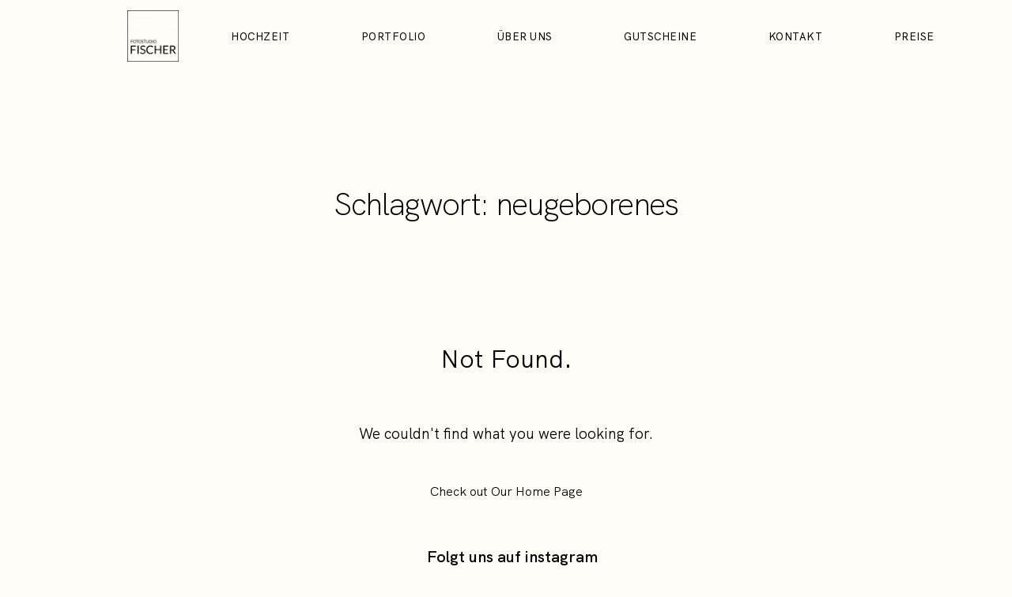

--- FILE ---
content_type: text/html; charset=UTF-8
request_url: https://foto-fischer-weinheim.de/tag/neugeborenes
body_size: 34923
content:
<!doctype html>
<html lang="de">

<head>
	<meta charset="UTF-8">
	<meta name="viewport" content="width=device-width, initial-scale=1">
	<link rel="profile" href="https://gmpg.org/xfn/11">

		<script>
        var flex_theme_name = "pronto";
        var flex_asset_url = "https://foto-fischer-weinheim.de/wp-content/plugins/flo-flex-builder/dist/";
      </script><meta name='robots' content='index, follow, max-image-preview:large, max-snippet:-1, max-video-preview:-1' />

	<!-- This site is optimized with the Yoast SEO plugin v26.7 - https://yoast.com/wordpress/plugins/seo/ -->
	<title>neugeborenes Archive - Fotograf mit Fotostudio | Hochzeitsfotograf | Weinheim, Heidelberg und Mannheim</title>
	<link rel="canonical" href="https://foto-fischer-weinheim.de/tag/neugeborenes" />
	<meta property="og:locale" content="de_DE" />
	<meta property="og:type" content="article" />
	<meta property="og:title" content="neugeborenes Archive - Fotograf mit Fotostudio | Hochzeitsfotograf | Weinheim, Heidelberg und Mannheim" />
	<meta property="og:url" content="https://foto-fischer-weinheim.de/tag/neugeborenes" />
	<meta property="og:site_name" content="Fotograf mit Fotostudio | Hochzeitsfotograf | Weinheim, Heidelberg und Mannheim" />
	<meta name="twitter:card" content="summary_large_image" />
	<script type="application/ld+json" class="yoast-schema-graph">{"@context":"https://schema.org","@graph":[{"@type":"CollectionPage","@id":"https://foto-fischer-weinheim.de/tag/neugeborenes","url":"https://foto-fischer-weinheim.de/tag/neugeborenes","name":"neugeborenes Archive - Fotograf mit Fotostudio | Hochzeitsfotograf | Weinheim, Heidelberg und Mannheim","isPartOf":{"@id":"https://foto-fischer-weinheim.de/#website"},"breadcrumb":{"@id":"https://foto-fischer-weinheim.de/tag/neugeborenes#breadcrumb"},"inLanguage":"de"},{"@type":"BreadcrumbList","@id":"https://foto-fischer-weinheim.de/tag/neugeborenes#breadcrumb","itemListElement":[{"@type":"ListItem","position":1,"name":"Startseite","item":"https://foto-fischer-weinheim.de/"},{"@type":"ListItem","position":2,"name":"neugeborenes"}]},{"@type":"WebSite","@id":"https://foto-fischer-weinheim.de/#website","url":"https://foto-fischer-weinheim.de/","name":"Fotograf und Hochzeitsfotograf für Weinheim, Heidelberg und Mannheim","description":"Fotograf für Schwangerschafts, Babybauch, Familien, Neugeborene, Babyfotos und Bewerbungsfotos, Businessfotos.","publisher":{"@id":"https://foto-fischer-weinheim.de/#organization"},"potentialAction":[{"@type":"SearchAction","target":{"@type":"EntryPoint","urlTemplate":"https://foto-fischer-weinheim.de/?s={search_term_string}"},"query-input":{"@type":"PropertyValueSpecification","valueRequired":true,"valueName":"search_term_string"}}],"inLanguage":"de"},{"@type":"Organization","@id":"https://foto-fischer-weinheim.de/#organization","name":"Fotostudio Fischer - Fotograf und Hochzeitsfotograf","url":"https://foto-fischer-weinheim.de/","logo":{"@type":"ImageObject","inLanguage":"de","@id":"https://foto-fischer-weinheim.de/#/schema/logo/image/","url":"https://foto-fischer-weinheim.de/wp-content/uploads/2021/04/fotostudio-fischer-april21-2-logo-mobil-menu.png","contentUrl":"https://foto-fischer-weinheim.de/wp-content/uploads/2021/04/fotostudio-fischer-april21-2-logo-mobil-menu.png","width":800,"height":799,"caption":"Fotostudio Fischer - Fotograf und Hochzeitsfotograf"},"image":{"@id":"https://foto-fischer-weinheim.de/#/schema/logo/image/"},"sameAs":["https://www.instagram.com/fotostudio_fischer/"]}]}</script>
	<!-- / Yoast SEO plugin. -->


<link rel='dns-prefetch' href='//fonts.googleapis.com' />
<link rel="alternate" type="application/rss+xml" title="Fotograf mit Fotostudio | Hochzeitsfotograf | Weinheim, Heidelberg und Mannheim &raquo; Feed" href="https://foto-fischer-weinheim.de/feed" />
<link rel="alternate" type="application/rss+xml" title="Fotograf mit Fotostudio | Hochzeitsfotograf | Weinheim, Heidelberg und Mannheim &raquo; Kommentar-Feed" href="https://foto-fischer-weinheim.de/comments/feed" />
<link rel="alternate" type="application/rss+xml" title="Fotograf mit Fotostudio | Hochzeitsfotograf | Weinheim, Heidelberg und Mannheim &raquo; neugeborenes Schlagwort-Feed" href="https://foto-fischer-weinheim.de/tag/neugeborenes/feed" />
<style class="flo-flex-builder-css">.flex-block__element--has-animation{transform:scale(var(--animation-scale)) translate(var(--animation-left), var(--animation-top)) rotateY(var(--animation-rotate-y)) rotate(calc(var(--animation-rotate) + var(--rotateDeg))) !important;opacity:var(--animation-opacity) !important;filter:blur(var(--animation-blur));--animation-color: inherit;transform-origin:var(--animation-transform-origin)}.flex-block__element--has-animation.flex-block__element--animation-type-reveal{clip-path:inset(var(--animation-clip-top) var(--animation-clip-right) var(--animation-clip-bottom) var(--animation-clip-left))}.flex-block__element--has-animation.flex-block__element--action-type-hover:after{content:"";position:absolute;top:0;left:0;width:100%;height:100%;transform:translateY(calc(var(--animation-top) * -1)) scale(calc(1 / var(--animation-scale)));pointer-events:auto}.flex-block__element--has-animation.flex-block__element--action-type-hover a{z-index:1;position:relative}.a-group-is-hovered,.a-group-is-hovered *{cursor:pointer !important}.flex-group[data-trigger-links="true"] a{pointer-events:none}.flex-block__element--has-color-animation.flex-block__element--text,.flex-block__element--has-color-animation.flex-block__element--text a,.flex-block__element--has-color-animation.flex-block__element--text [style*="color"]{color:var(--animation-color) !important}.flex-block__element--has-color-animation.flex-block__element--shape{background-color:var(--animation-color) !important}.flex-block__element--has-color-animation.flex-block__element--vector svg[stroke],.flex-block__element--has-color-animation.flex-block__element--vector svg *[stroke]{stroke:var(--animation-color) !important}.flex-block__element--has-color-animation.flex-block__element--vector svg[fill],.flex-block__element--has-color-animation.flex-block__element--vector svg *[fill]{fill:var(--animation-color) !important}.flex-group[data-clip-content="true"]{overflow:hidden}.flex-element-type-countdown__timer{width:100%}.flex-element-type-countdown__timer>div{width:100%;align-items:flex-start;justify-content:space-between !important}.flex-element-type-countdown__digit-wrapper--text{line-height:1em !important}.flex-element-type-countdown__digit-wrapper--flip{display:flex;flex-wrap:wrap;justify-content:center}.flex-element-type-countdown__separator{color:var(--separators-color);line-height:1em !important}.flex-element-type-countdown__separator--text{line-height:1 !important}.flex-element-type-countdown__expired-message{display:flex;align-items:center;justify-content:center;width:100%;height:100%;color:var(--text-color)}.tick-text-inline{display:inline-block;text-align:center;min-width:1em}.tick-text-inline+.tick-text-inline{margin-left:-0.325em}.tick-group{display:flex;flex-direction:column;text-align:center}.tick-text-inline{color:#5a5d63 !important}.tick-flip-panel-text-wrapper{line-height:1 !important}.tick-flip-panel{background-color:#3b3d3b !important}.tick-flip{border-radius:0.12em !important}.tick-group .tick-text{font-weight:inherit}.tick-flip-shadow{box-shadow:none !important;overflow:hidden}.tick{font-size:1rem;white-space:nowrap;font-family:arial, sans-serif}.tick-char{width:1.5em}.tick-text-inline{display:inline-block;text-align:center;min-width:1em}.tick-text-inline+.tick-text-inline{margin-left:-0.325em}.tick-group{text-align:center}.tick-group:first-child{margin-left:0}.tick-group:last-child{margin-right:0}.tick-text-inline{color:#5a5d63 !important}.tick-text{color:var(--digits-text-view-color) !important}.tick-label{color:var(--labels-color) !important}.tick-flip-panel{color:var(--digits-color) !important;background-color:var(--cards-bg-color) !important}.tick-flip-panel-text-wrapper{line-height:1.45 !important}.tick-flip{border-radius:0.12em !important}.flex-element-type-logo{display:block;position:relative;width:100%;height:100%;overflow:hidden;user-select:none;cursor:pointer}.flex-element-type-logo,.flex-element-type-logo *{box-sizing:border-box;-webkit-tap-highlight-color:transparent}.flex-element-type-logo__text{display:block;position:absolute;left:50%;top:50%;transform:translate(-50%, -50%);text-align:center;width:100%}.flex-element-type-logo__text.left{text-align:left}.flex-element-type-logo__text.right{text-align:right}.flex-element-type-logo__image{display:block;width:100%;height:100%;background-size:contain;background-repeat:no-repeat;background-position:center center;transition:opacity .1s;transition-timing-function:cubic-bezier(0.25, 0.46, 0.45, 0.94)}.flex-element-type-logo__image--light{position:absolute;left:50%;top:50%;transform:translate(-50%, -50%);opacity:0}.flex-element-type-menu-mobile-popup{position:fixed;top:0;left:0;width:100vw;height:100vh;z-index:1234567890;display:flex;flex-direction:column;align-items:stretch;width:100%;height:100%;overflow:hidden;background-color:var(--mobilePopupBackgroundColor);color:var(--mobilePopupTextColor);opacity:0;pointer-events:none;transition:opacity .1s;transition-timing-function:cubic-bezier(0.25, 0.46, 0.45, 0.94)}.flex-element-type-menu-mobile-popup,.flex-element-type-menu-mobile-popup *{box-sizing:border-box;-webkit-tap-highlight-color:transparent}.flex-element-type-menu-mobile-popup--open{opacity:1;pointer-events:auto}.flex-element-type-menu-mobile-popup--mobilePopupShowLines .flex-element-type-menu-mobile-popup__header:after{content:"";display:block;position:absolute;bottom:.25rem;height:1px;width:calc(100% - 1.875rem * 2);background-color:currentColor}.flex-element-type-menu-mobile-popup--mobilePopupShowLines .flex-element-type-menu-mobile-popup__menu-item--root:not(:last-child).open:after{opacity:1}.flex-element-type-menu-mobile-popup--mobilePopupShowLines .flex-element-type-menu-mobile-popup__menu-item--root:not(:last-child):after{content:"";display:block;position:absolute;bottom:0;height:1px;width:100%;background-color:currentColor;opacity:0.2;transition:opacity .1s;transition-timing-function:cubic-bezier(0.25, 0.46, 0.45, 0.94)}.flex-element-type-menu-mobile-popup--mobilePopupTextPosition-left .flex-element-type-menu-mobile-popup__menu-item-header{justify-content:flex-start;text-align:left}.flex-element-type-menu-mobile-popup--mobilePopupTextPosition-center .flex-element-type-menu-mobile-popup__menu-item-header{justify-content:center;text-align:center}.flex-element-type-menu-mobile-popup__header{position:relative;display:flex;align-items:center;justify-content:center;height:4.375rem;margin-bottom:.0625rem}.flex-element-type-menu-mobile-popup__header-close-button{font-size:.8125rem;user-select:none;cursor:pointer}.flex-element-type-menu-mobile-popup__menu{position:relative;height:0;flex-grow:1;padding:0 1.875rem}.flex-element-type-menu-mobile-popup__menu-item{position:relative;overflow:visible !important}.flex-element-type-menu-mobile-popup__menu-item--root>.flex-element-type-menu-mobile-popup__menu-item-header{padding-top:1.5625rem;padding-bottom:1.75rem}.flex-element-type-menu-mobile-popup__menu-item--sub-item>.flex-element-type-menu-mobile-popup__menu-item-header{padding-bottom:1.9375rem}.flex-element-type-menu-mobile-popup__menu-item-header{position:relative;overflow:visible !important;display:flex;align-items:center;justify-content:space-between}.flex-element-type-menu-mobile-popup__menu-item-link{display:flex;align-items:center;color:inherit;user-select:none;cursor:pointer}.flex-element-type-menu-mobile-popup__menu-item-children-toggle{width:60px;height:100%;position:absolute;right:-25px;display:flex;align-items:center;justify-content:center;font-size:.375rem}.flex-element-type-menu-mobile-popup__menu-item-children-toggle.open i{transform:rotate(90deg)}.flex-element-type-menu-mobile-popup__menu-item-children-toggle i{display:inline-block;pointer-events:none;transition:transform .1s;transition-timing-function:cubic-bezier(0.25, 0.46, 0.45, 0.94)}.flex-element-type-menu-mobile-popup__menu-item-children{display:none}.flex-element-type-menu-mobile-popup-open,.flex-element-type-menu-mobile-popup-open *{overflow:hidden}.flex-element-type-menu{width:100%;height:100%}.flex-element-type-menu *{box-sizing:border-box}.flex-element-type-menu--horizontal .flex-element-type-menu__menu{justify-content:var(--horizontalAlign);align-items:var(--verticalAlign)}.flex-element-type-menu--horizontal .flex-element-type-menu__menu>.flex-element-type-menu__menu-item:not(:last-child){margin-right:var(--gap)}.flex-element-type-menu--horizontal.flex-element-type-menu--va-flex-start .flex-element-type-menu__menu>.flex-element-type-menu__menu-item>.flex-element-type-menu__menu-item-link{text-align:left}.flex-element-type-menu--horizontal.flex-element-type-menu--va-center .flex-element-type-menu__menu>.flex-element-type-menu__menu-item>.flex-element-type-menu__menu-item-link{text-align:center}.flex-element-type-menu--horizontal.flex-element-type-menu--va-flex-start .flex-element-type-menu__menu>.flex-element-type-menu__menu-item>.flex-element-type-menu__menu-item-link{text-align:right}.flex-element-type-menu--vertical .flex-element-type-menu__menu{flex-direction:column;justify-content:var(--verticalAlign);align-items:var(--horizontalAlign)}.flex-element-type-menu--vertical .flex-element-type-menu__menu>.flex-element-type-menu__menu-item:not(:last-child){margin-bottom:var(--gap)}.flex-element-type-menu--vertical.flex-element-type-menu--ha-flex-start .flex-element-type-menu__menu>.flex-element-type-menu__menu-item>.flex-element-type-menu__menu-item-link{text-align:left}.flex-element-type-menu--vertical.flex-element-type-menu--ha-center .flex-element-type-menu__menu>.flex-element-type-menu__menu-item>.flex-element-type-menu__menu-item-link{text-align:center}.flex-element-type-menu--vertical.flex-element-type-menu--ha-flex-start .flex-element-type-menu__menu>.flex-element-type-menu__menu-item>.flex-element-type-menu__menu-item-link{text-align:right}.flex-element-type-menu--space-evenly .flex-element-type-menu__menu{justify-content:space-between}.flex-element-type-menu--space-evenly .flex-element-type-menu__menu>.flex-element-type-menu__menu-item:not(:last-child){margin:0}.flex-element-type-menu__menu{display:flex;width:100%;height:100%;overflow:hidden}.flex-element-type-menu__menu-item{position:relative}.flex-element-type-menu__menu-item-link{display:inline-block;color:var(--textColor);-webkit-tap-highlight-color:transparent;user-select:none;cursor:pointer;transition:color .1s;transition-timing-function:cubic-bezier(0.25, 0.46, 0.45, 0.94)}.flex-element-type-menu__menu-item-link:hover{color:var(--textHoverColor)}.flex-element-type-menu__menu-item-link:not([href]):hover,.flex-element-type-menu__menu-item-link:not([href]){cursor:auto;color:var(--textColor)}.flex-element-type-menu__menu-item-children{position:absolute;display:flex;flex-direction:column;align-items:var(--subMenuTextAlign);text-align:var(--subMenuTextAlign);width:var(--subMenuWidth);background-color:var(--subMenuBackgroundColor);padding:1.25rem 0;z-index:12345678900;opacity:0;pointer-events:none;transition:opacity .1s;transition-timing-function:cubic-bezier(0.25, 0.46, 0.45, 0.94)}.flex-element-type-menu__menu-item-children,.flex-element-type-menu__menu-item-children *{box-sizing:border-box}.flex-element-type-menu__menu-item-children--open{opacity:1;pointer-events:auto}.flex-element-type-menu__menu-item-children:before{content:"";display:block;position:absolute;left:50%;top:50%;transform:translate(-50%, -50%);width:calc(100% + var(--subMenuDistanceFromMenu) * 2);height:calc(100% + var(--subMenuDistanceFromMenu) * 2)}.flex-element-type-menu__menu-item-children .flex-element-type-menu__menu-item{position:relative;padding:0 1.25rem;width:100%}.flex-element-type-menu__menu-item-children .flex-element-type-menu__menu-item:not(:last-child){margin-bottom:var(--subMenuGap)}.flex-element-type-menu__menu-item-children .flex-element-type-menu__menu-item-link{color:var(--subMenuTextColor);width:100%}.flex-element-type-menu__menu-item-children .flex-element-type-menu__menu-item-link:hover{color:var(--subMenuTextHoverColor)}.flex-element-type-menu__trigger{position:absolute;left:50%;top:50%;transform:translate(-50%, -50%);color:var(--color);transition:color .1s;transition-timing-function:cubic-bezier(0.25, 0.46, 0.45, 0.94)}.flex-element-type-menu__trigger-icon{font-size:2.125rem}.flex-element-type-menu__trigger-text{text-align:center}@media (max-width: 767px){.flex-element-type-menu--ha-center .flex-element-type-menu__menu-item{text-align:center}.flex-element-type-menu__menu{overflow:visible}.flex-element-type-menu__menu-item{display:flex;align-items:center}.flex-element-type-menu__menu-item--open>.flex-element-type-menu__menu-item-mobile-children-trigger{transform:rotate(90deg)}.flex-element-type-menu__menu-item-children:before{content:none}.flex-element-type-menu__menu-item-mobile-children-trigger{position:relative;margin-left:.625rem;font-size:.375rem;color:var(--textColor);z-index:2}.flex-element-type-menu__menu-item-mobile-children-trigger:after{content:"";display:block;position:absolute;left:50%;top:50%;transform:translate(-50%, -50%);width:calc(100% + 10px);height:calc(100% + 10px);user-select:none;cursor:pointer}.flex-element-type-menu__menu-item-mobile-children-trigger i{display:inline-block;transition:transform .1s;transition-timing-function:cubic-bezier(0.25, 0.46, 0.45, 0.94)}}.flex-element-type-socialLinks{display:flex;align-items:center;justify-content:space-between;flex-wrap:wrap;height:100%;width:100%}.flex-element-type-socialLinks__title{color:var(--title-color)}.flex-element-type-socialLinks--horizontal .flex-element-type-socialLinks__link:not(:last-child){margin-right:var(--gap)}.flex-element-type-socialLinks--vertical{flex-direction:column;flex-wrap:nowrap}.flex-element-type-socialLinks--vertical .flex-element-type-socialLinks__links-wrap{flex-direction:column}.flex-element-type-socialLinks--vertical .flex-element-type-socialLinks__link:not(:last-child){margin-bottom:var(--gap)}.flex-element-type-socialLinks__links-wrap{display:flex;align-items:center;flex-wrap:wrap}.flex-element-type-socialLinks__links-wrap--circleLine .flex-element-type-socialLinks__link--icons,.flex-element-type-socialLinks__links-wrap--squareLine .flex-element-type-socialLinks__link--icons,.flex-element-type-socialLinks__links-wrap--roundedLine .flex-element-type-socialLinks__link--icons{border:1px solid;padding:0.5em}.flex-element-type-socialLinks__links-wrap--circleLine .flex-element-type-socialLinks__link--icons,.flex-element-type-socialLinks__links-wrap--circleFilled .flex-element-type-socialLinks__link--icons{border-radius:50%}.flex-element-type-socialLinks__links-wrap--roundedLine .flex-element-type-socialLinks__link--icons,.flex-element-type-socialLinks__links-wrap--roundedFilled .flex-element-type-socialLinks__link--icons{border-radius:4px}.flex-element-type-socialLinks__links-wrap--circleFilled .flex-element-type-socialLinks__link--icons,.flex-element-type-socialLinks__links-wrap--squareFilled .flex-element-type-socialLinks__link--icons,.flex-element-type-socialLinks__links-wrap--roundedFilled .flex-element-type-socialLinks__link--icons{background-color:var(--socials-bg-color);padding:0.5em}.flex-element-type-socialLinks__link{display:inline-flex;text-decoration:none;transition:opacity .1s;transition-timing-function:cubic-bezier(0.25, 0.46, 0.45, 0.94);user-select:none;cursor:pointer}.flex-element-type-socialLinks__link--text{color:var(--socials-text-color)}.flex-element-type-socialLinks__link--text:hover,.flex-element-type-socialLinks__link--text:focus{color:var(--socials-text-color) !important;opacity:0.5}.flex-element-type-socialLinks__link--icons{color:var(--socials-icon-color);font-size:var(--iconSize)}.flex-element-type-socialLinks__link--icons:hover,.flex-element-type-socialLinks__link--icons:focus{color:var(--socials-icon-color) !important;opacity:0.5}.flex-element-type-search{width:100%;height:100%}.flex-element-type-search--expand-mode .flex-element-type-search__input-wrap{background-color:transparent;border-color:transparent !important}.flex-element-type-search--expand-mode .flex-element-type-search__input{opacity:0;pointer-events:none}.flex-element-type-search--expand-mode .flex-element-type-search__icon{color:var(--icon-color-when-collapsed)}.flex-element-type-search--expand-mode.flex-element-type-search--opened .flex-element-type-search__input-wrap--has-border{border-color:var(--line-color) !important}.flex-element-type-search--expand-mode.flex-element-type-search--opened .flex-element-type-search__input-wrap--has-background{background-color:var(--bg-color)}.flex-element-type-search--expand-mode.flex-element-type-search--opened .flex-element-type-search__input{opacity:1;pointer-events:auto}.flex-element-type-search--expand-mode.flex-element-type-search--opened .flex-element-type-search__icon{color:var(--icon-color)}.flex-element-type-search--expand-mode.flex-element-type-search--opened .flex-element-type-search__close-icon{opacity:1;pointer-events:auto}.flex-element-type-search--direction-reversed .flex-element-type-search__icon{left:0;right:auto;justify-content:flex-end}.flex-element-type-search--direction-reversed .flex-element-type-search__close-icon{left:auto;right:100%}.flex-element-type-search--direction-reversed .flex-element-type-search__input{text-align:right}.flex-element-type-search__input-wrap{width:100%;height:100%;position:relative;display:flex;align-items:center;box-sizing:border-box;border-color:var(--line-color) !important;padding:0 1em;transition:border-color .1s,background-color .1s;transition-timing-function:cubic-bezier(0.25, 0.46, 0.45, 0.94)}.flex-element-type-search__input-wrap--has-border{border-bottom:1px solid}.flex-element-type-search__input-wrap--has-background{background-color:var(--bg-color)}.flex-element-type-search__input{transition:opacity .1s;transition-timing-function:cubic-bezier(0.25, 0.46, 0.45, 0.94)}.flex-element-type-search__input,.flex-element-type-search__input::placeholder{border:0 !important;color:var(--input-color) !important}.flex-element-type-search__input:focus{outline:none}.flex-element-type-search__icon{position:absolute;right:0;top:0;width:2em;height:100%;display:flex;align-items:center;color:var(--icon-color);pointer-events:auto;user-select:none;cursor:pointer;transition:width .1s;transition-timing-function:cubic-bezier(0.25, 0.46, 0.45, 0.94)}.flex-element-type-search__icon i{font-size:1.2em}.flex-element-type-search__close-icon{position:absolute;left:100%;top:0;width:2em;height:100%;display:flex;align-items:center;justify-content:center;color:var(--icon-color-when-collapsed);opacity:0;pointer-events:none;user-select:none;cursor:pointer;transition:opacity .1s;transition-timing-function:cubic-bezier(0.25, 0.46, 0.45, 0.94)}.flex-element-type-search__close-icon i{font-size:1.2em}.flex-element-type-search__suggestions{box-shadow:0px 5px 20px rgba(42,42,42,0.05);border-radius:0px 0px 2px 2px;overflow:hidden}.flex-element-type-search__suggestions .ui-menu-item-wrapper{height:3.125rem;display:flex;align-items:center;padding:0 1.25rem;background-color:var(--scheme_1--has-background--default);color:var(--scheme_1--text--default);user-select:none;cursor:pointer;transition:color .1s,background-color .1s;transition-timing-function:cubic-bezier(0.25, 0.46, 0.45, 0.94)}.flex-element-type-search__suggestions .ui-menu-item-wrapper.ui-state-active,.flex-element-type-search__suggestions .ui-menu-item-wrapper.ui-state-hover,.flex-element-type-search__suggestions .ui-menu-item-wrapper.ui-state-focus{background-color:var(--scheme_1--has-background--accent);color:var(--scheme_1--text--accent)}html>body>main.flo_page_wrap>div.flo_page>div.flo-block>div.flo-block__container>div.flex-block>div.flex-block__main-container input.flex-element-type-search__input,.flex-element-type-search input,.flex-element-type-search__suggestion{width:100%;height:100%;border:none;color:inherit;padding:0;padding-top:0 !important;padding-right:0 !important;padding-bottom:0 !important;padding-left:0 !important;border-color:inherit;background-color:transparent;font-family:inherit;font-size:inherit;line-height:inherit;letter-spacing:inherit;text-transform:inherit}.flex-block__main-container .flex-element-type-search__input,.flex-block__main-container .flex-element-type-search__input::placeholder{font-family:inherit !important;font-size:inherit !important;font-weight:inherit !important;font-style:inherit !important;line-height:inherit !important;letter-spacing:inherit !important;text-decoration:inherit !important;text-transform:inherit !important}.flex-element-type-accordion{padding:1.25rem;box-sizing:border-box;width:100%}.flex-element-type-accordion__item{margin-bottom:var(--gap);display:flex;align-items:flex-start;position:relative}.flex-element-type-accordion__item.expanded .flex-element-type-accordion__item--background{opacity:1;pointer-events:auto}.flex-element-type-accordion__item--background{display:flex;background-color:var(--bg-color);border-radius:5px;position:absolute;left:-1.25rem;top:-1.25rem;padding:1.25rem;width:100%;z-index:2;opacity:0;box-sizing:content-box;pointer-events:none;box-shadow:0px 2px 28px rgba(42,42,42,0.1);transition:opacity .1s;transition-timing-function:cubic-bezier(0.25, 0.46, 0.45, 0.94)}.flex-element-type-accordion__item.expanded .flex-element-type-accordion__item-header-expand-icon{transform:rotate(180deg)}.flex-element-type-accordion__item.expanded.less-rotation .flex-element-type-accordion__item-header-expand-icon{transform:rotate(45deg)}.flex-element-type-accordion__item-pretitle{margin-right:0.5em;line-height:1em;flex-shrink:0;color:var(--title-color)}.flex-element-type-accordion__item-body{flex-grow:1;position:relative}.flex-element-type-accordion__item-body:hover .flex-element-type-accordion__item-header-expand-icon{opacity:0.7}.flex-element-type-accordion__item-header{cursor:pointer;display:flex;align-items:flex-start;justify-content:space-between}.flex-element-type-accordion__item-header-title{color:var(--title-color);word-break:break-all}.flex-element-type-accordion__item-header-expand-icon{margin-top:0.25em;margin-left:0.5em;font-size:1em;color:var(--title-color);transition:transform .1s,opacity .1s;transition-timing-function:cubic-bezier(0.25, 0.46, 0.45, 0.94)}.flex-element-type-accordion__item-text{margin-top:10px;overflow:hidden;color:var(--text-color);margin-bottom:0;box-sizing:content-box;word-break:break-all}.flex-element-type-accordion__item-separator{width:100%;height:1px;background-color:var(--lines-color);margin:var(--gap) 0}.flex-element-type-accordion__item-separator:last-child{display:none}.flex-element-type-instagram{height:100%;width:100%;display:flex;flex-direction:column;justify-content:space-around;overflow:hidden}.flex-element-type-instagram img[data-src]{opacity:0}.flex-element-type-instagram .loaded img{opacity:1}.flex-element-type-instagram,.flex-element-type-instagram *{box-sizing:border-box}.flex-element-type-instagram--layout-square .flex-element-type-instagram__link{width:calc(100% / var(--imagesPerRow) - var(--imagesGap) * 2);padding-top:calc(100% / var(--imagesPerRow) - var(--imagesGap) * 2);height:0}.flex-element-type-instagram--layout-square .flex-element-type-instagram__link--custom{overflow:hidden}.flex-element-type-instagram--layout-square .flex-element-type-instagram__link--custom img{height:100% !important}.flex-element-type-instagram--layout-square .flex-element-type-instagram__link img{position:absolute;height:auto;top:0;left:0;object-fit:cover}.flex-element-type-instagram--layout-masonry{display:block}.flex-element-type-instagram--layout-masonry .flex-element-type-instagram__link{width:calc(100% / var(--imagesPerRow) - var(--imagesGap) * 2);float:left}.flex-element-type-instagram__custom-link{text-align:center;color:var(--link-color);padding:1.25rem}.flex-element-type-instagram__custom-link--over{background-color:var(--link-bg-color);min-width:190px;position:absolute;z-index:1;left:50%;top:50%;transform:translate(-50%, -50%)}.flex-element-type-instagram__images-wrap{position:relative;display:flex;align-items:flex-start;justify-content:flex-start;flex-wrap:wrap;overflow:hidden;flex-direction:row;margin:calc(var(--imagesGap) * -1)}.flex-element-type-instagram__images-wrap--no-images{width:100%;height:100%;display:flex;align-items:center;justify-content:center;background-color:var(--fields-light-disabled);margin:0}.flex-element-type-instagram__link{position:relative;display:inline-block;margin:var(--imagesGap)}.flex-element-type-instagram__link img{width:100%}.flex-element-type-instagram__images-not-found{margin:0;color:var(--fields-light-focused);font-family:"Public Sans";font-size:15px;line-height:21px;letter-spacing:0.005em;font-weight:500}.flex-element-type-tabs{height:100%;width:100%}.flex-element-type-tabs--direction-left .flex-element-type-tabs__switcher,.flex-element-type-tabs--direction-right .flex-element-type-tabs__switcher{flex-direction:column;text-align:left;top:0}.flex-element-type-tabs--direction-left .flex-element-type-tabs__switcher-item,.flex-element-type-tabs--direction-right .flex-element-type-tabs__switcher-item{margin-bottom:var(--navigationItemGap)}.flex-element-type-tabs--direction-left .flex-element-type-tabs__switcher{right:calc(100% + var(--layoutGap))}.flex-element-type-tabs--direction-right .flex-element-type-tabs__switcher{left:calc(100% + var(--layoutGap))}.flex-element-type-tabs--direction-top .flex-element-type-tabs__switcher,.flex-element-type-tabs--direction-bottom .flex-element-type-tabs__switcher{left:0}.flex-element-type-tabs--direction-top .flex-element-type-tabs__switcher-item,.flex-element-type-tabs--direction-bottom .flex-element-type-tabs__switcher-item{margin-right:var(--navigationItemGap)}.flex-block__mobile-container .flex-element-type-tabs--direction-top .flex-element-type-tabs__switcher,.flex-block__mobile-container .flex-element-type-tabs--direction-bottom .flex-element-type-tabs__switcher{width:100%;overflow:hidden}.flex-block__mobile-container .flex-element-type-tabs--direction-top .flex-element-type-tabs__switcher .ps__rail-x,.flex-block__mobile-container .flex-element-type-tabs--direction-top .flex-element-type-tabs__switcher .ps__rail-y,.flex-block__mobile-container .flex-element-type-tabs--direction-bottom .flex-element-type-tabs__switcher .ps__rail-x,.flex-block__mobile-container .flex-element-type-tabs--direction-bottom .flex-element-type-tabs__switcher .ps__rail-y{display:none !important}.flex-element-type-tabs--direction-top .flex-element-type-tabs__switcher{bottom:calc(100% + var(--layoutGap))}.flex-element-type-tabs--direction-bottom .flex-element-type-tabs__switcher{top:calc(100% + var(--layoutGap))}.flex-element-type-tabs--space-evenly .flex-element-type-tabs__switcher{overflow:hidden}.flex-element-type-tabs--space-evenly.flex-element-type-tabs--direction-top .flex-element-type-tabs__switcher,.flex-element-type-tabs--space-evenly.flex-element-type-tabs--direction-bottom .flex-element-type-tabs__switcher{width:100%}.flex-element-type-tabs--space-evenly.flex-element-type-tabs--direction-left .flex-element-type-tabs__switcher,.flex-element-type-tabs--space-evenly.flex-element-type-tabs--direction-right .flex-element-type-tabs__switcher{height:100%}.flex-element-type-tabs--space-evenly .flex-element-type-tabs__switcher{justify-content:space-between}.flex-element-type-tabs--space-evenly .flex-element-type-tabs__switcher-item{margin:0}.flex-element-type-tabs--navigation-active-state-color .flex-element-type-tabs__switcher-item:hover,.flex-element-type-tabs--navigation-active-state-color .flex-element-type-tabs__switcher-item--active{color:var(--navigationActiveTextColor)}.flex-element-type-tabs--navigation-active-state-underline .flex-element-type-tabs__switcher-item{padding:.5rem .9375rem}.flex-element-type-tabs--navigation-active-state-underline .flex-element-type-tabs__switcher-item--active:after{opacity:1 !important}.flex-element-type-tabs--navigation-active-state-underline .flex-element-type-tabs__switcher-item:after{content:"";display:block;position:absolute;height:1px;width:100%;bottom:0;left:0;background-color:var(--navigationLineColor);pointer-events:none;opacity:0;transition:opacity .1s;transition-timing-function:cubic-bezier(0.25, 0.46, 0.45, 0.94)}.flex-element-type-tabs--navigation-active-state-background .flex-element-type-tabs__switcher-item{padding:.625rem 1.25rem;border-radius:.0625rem;transition:color .1s,background-color .1s;transition-timing-function:cubic-bezier(0.25, 0.46, 0.45, 0.94)}.flex-element-type-tabs--navigation-active-state-background .flex-element-type-tabs__switcher-item--active{opacity:1 !important;color:var(--navigationActiveBackgroundTextColor);background-color:var(--navigationActiveBackgroundColor)}.flex-element-type-tabs--layout-image .flex-element-type-tabs__slide-image,.flex-element-type-tabs--layout-image .flex-element-type-tabs__slide-image-placeholder{margin:0;height:100% !important;width:100%;min-height:100% !important;background-position:center center}.flex-element-type-tabs--layout-imageAndText.flex-element-type-tabs--layout-orientation-horizontal .flex-element-type-tabs__slide-image-placeholder,.flex-element-type-tabs--layout-imageAndText.flex-element-type-tabs--layout-orientation-horizontal .flex-element-type-tabs__slide-image,.flex-element-type-tabs--layout-imageAndText.flex-element-type-tabs--layout-orientation-horizontal-reverse .flex-element-type-tabs__slide-image-placeholder,.flex-element-type-tabs--layout-imageAndText.flex-element-type-tabs--layout-orientation-horizontal-reverse .flex-element-type-tabs__slide-image{height:100%;width:var(--width);min-width:var(--width)}.flex-element-type-tabs--layout-imageAndText.flex-element-type-tabs--layout-orientation-horizontal__slide-text-content,.flex-element-type-tabs--layout-imageAndText.flex-element-type-tabs--layout-orientation-horizontal-reverse__slide-text-content{height:100%}.flex-element-type-tabs--layout-imageAndText.flex-element-type-tabs--layout-orientation-horizontal .flex-element-type-tabs__slide{flex-direction:row}.flex-element-type-tabs--layout-imageAndText.flex-element-type-tabs--layout-orientation-horizontal .flex-element-type-tabs__slide-image-placeholder,.flex-element-type-tabs--layout-imageAndText.flex-element-type-tabs--layout-orientation-horizontal .flex-element-type-tabs__slide-image{margin-right:1.875rem}.flex-element-type-tabs--layout-imageAndText.flex-element-type-tabs--layout-orientation-horizontal-reverse .flex-element-type-tabs__slide{flex-direction:row-reverse}.flex-element-type-tabs--layout-imageAndText.flex-element-type-tabs--layout-orientation-horizontal-reverse .flex-element-type-tabs__slide-image-placeholder,.flex-element-type-tabs--layout-imageAndText.flex-element-type-tabs--layout-orientation-horizontal-reverse .flex-element-type-tabs__slide-image{margin-left:1.875rem}.flex-element-type-tabs--layout-imageAndText.flex-element-type-tabs--layout-orientation-vertical .flex-element-type-tabs__slide{flex-direction:column}.flex-element-type-tabs--layout-imageAndText.flex-element-type-tabs--layout-orientation-vertical .flex-element-type-tabs__slide-image-placeholder,.flex-element-type-tabs--layout-imageAndText.flex-element-type-tabs--layout-orientation-vertical .flex-element-type-tabs__slide-image{width:100%;margin-bottom:1.875rem;height:var(--height);min-height:var(--height)}.flex-element-type-tabs--navigation-tabs-style-number .flex-element-type-tabs__switcher-item{padding:.625rem}.flex-element-type-tabs--navigation-tabs-style-title.flex-element-type-tabs--navigation-tabs-alignment-left .flex-element-type-tabs__switcher-item{text-align:left}.flex-element-type-tabs--navigation-tabs-style-title.flex-element-type-tabs--navigation-tabs-alignment-right .flex-element-type-tabs__switcher-item{text-align:right}.flex-element-type-tabs__slider{height:100%;opacity:0}.flex-element-type-tabs__slider .slick-list,.flex-element-type-tabs__slider .slick-slide,.flex-element-type-tabs__slider .slick-track{height:100%}.flex-element-type-tabs__slider.slick-slider{opacity:1}.flex-element-type-tabs__slide{display:flex !important;align-items:stretch;height:100%}.flex-element-type-tabs__slide-image{background-size:cover}.flex-element-type-tabs__slide-image-placeholder{display:flex;align-items:center;justify-content:center;background-color:#f5f5f5;color:#b6b6b6}.flex-element-type-tabs__slide-image-placeholder i{font-size:1.3125rem}.flex-element-type-tabs__slide-text-content{position:relative}.flex-element-type-tabs__slide-title{margin-bottom:1.125rem;color:var(--titleColor)}.flex-element-type-tabs__slide-title:empty{display:none}.flex-element-type-tabs__slide-text{color:var(--textColor);height:0;flex-grow:1;position:relative}.flex-element-type-tabs__switcher{position:absolute !important;display:flex}.flex-element-type-tabs__switcher-item{position:relative;white-space:nowrap;color:var(--navigationTextColor);user-select:none;cursor:pointer;transition:color .1s;transition-timing-function:cubic-bezier(0.25, 0.46, 0.45, 0.94)}.flex-element-type-popup-close-button{display:block;position:relative;width:100%;height:100%;overflow:hidden;display:flex;align-items:center;color:var(--color);user-select:none;cursor:pointer;transition:color .1s;transition-timing-function:cubic-bezier(0.25, 0.46, 0.45, 0.94)}.flex-element-type-popup-close-button:hover{color:var(--hoverColor)}.flex-element-type-popup-close-button,.flex-element-type-popup-close-button *{-webkit-tap-highlight-color:transparent}.flex-element-type-popup-close-button__text,.flex-element-type-popup-close-button__icon{display:block;text-align:center}.flex-element-type-popup-close-button__icon{position:relative;width:100%;height:100%}.flex-element-type-popup-close-button__icon:before,.flex-element-type-popup-close-button__icon:after{content:"";display:block;position:absolute;left:50%;top:50%;background-color:currentColor;width:100%;height:var(--thickness);transform-origin:center center;transition:background-color .1s;transition-timing-function:cubic-bezier(0.25, 0.46, 0.45, 0.94)}.flex-element-type-popup-close-button__icon:before{transform:translate(-50%, -50%) rotate(45deg)}.flex-element-type-popup-close-button__icon:after{transform:translate(-50%, -50%) rotate(-45deg)}.flex-element-type-popup-toggle{position:relative;width:100%;height:100%;display:flex;align-items:center;color:var(--color);overflow:hidden;pointer-events:none;user-select:none;cursor:pointer;transition:color .1s;transition-timing-function:cubic-bezier(0.25, 0.46, 0.45, 0.94)}.flex-element-type-popup-toggle.clickable{pointer-events:all}.flex-element-type-popup-toggle,.flex-element-type-popup-toggle *{-webkit-tap-highlight-color:transparent}.flex-element-type-popup-toggle *{pointer-events:none}.flex-element-type-popup-toggle:hover{color:var(--color-hover)}.flex-element-type-popup-toggle--active .flex-element-type-popup-toggle__icon--open,.flex-element-type-popup-toggle--active .flex-element-type-popup-toggle__text--open{opacity:0;pointer-events:none}.flex-element-type-popup-toggle--active .flex-element-type-popup-toggle__icon--close,.flex-element-type-popup-toggle--active .flex-element-type-popup-toggle__text--close{opacity:1;pointer-events:auto}.flex-element-type-popup-toggle__icon,.flex-element-type-popup-toggle__text{transition:opacity .1s;transition-timing-function:cubic-bezier(0.25, 0.46, 0.45, 0.94)}.flex-element-type-popup-toggle__icon--open,.flex-element-type-popup-toggle__text--open{font-size:var(--icon-size)}.flex-element-type-popup-toggle__icon--close,.flex-element-type-popup-toggle__text--close{position:absolute;top:50%;left:50%;transform:translate(-50%, -50%);opacity:0;pointer-events:none;font-size:calc(var(--icon-size) / 2)}.flex-element-type-popup-toggle__icon-wrap{position:relative}.flex-element-type-popup-toggle__text{width:100%}.flex-element-type-tabs-switcher{overflow:hidden;width:100%;height:100%;display:flex}.flex-element-type-tabs-switcher,.flex-element-type-tabs-switcher *{-webkit-tap-highlight-color:transparent;outline:0}.flex-element-type-tabs-switcher__hint{width:100%;text-align:center;color:var(--fields-dark-hover);font-family:"Public Sans";font-size:12px;line-height:15.6px;font-weight:600}.flex-element-type-tabs-switcher--horizontal{justify-content:var(--horizontalAlign);align-items:var(--verticalAlign);flex-wrap:wrap}.flex-element-type-tabs-switcher--horizontal .flex-element-type-tabs-switcher__item:not(:last-child){margin-right:var(--itemsGap)}.flex-element-type-tabs-switcher--horizontal.flex-element-type-tabs-switcher--type-image .flex-element-type-tabs-switcher__item{height:100%}.flex-element-type-tabs-switcher--horizontal.flex-element-type-tabs-switcher--type-image .flex-element-type-tabs-switcher__item-image{height:100%}.flex-element-type-tabs-switcher--horizontal.flex-element-type-tabs-switcher--type-image .flex-element-type-tabs-switcher__item-image img{height:100%}.flex-element-type-tabs-switcher--horizontal.flex-element-type-tabs-switcher--type-image .flex-element-type-tabs-switcher__item-image-placeholder{height:100%;width:4.375rem}.flex-element-type-tabs-switcher--horizontal .ps__rail-x,.flex-element-type-tabs-switcher--horizontal .ps__rail-y{display:none !important}.flex-element-type-tabs-switcher--vertical{flex-direction:column;justify-content:var(--verticalAlign);align-items:var(--horizontalAlign)}.flex-element-type-tabs-switcher--vertical .flex-element-type-tabs-switcher__item:not(:last-child){margin-bottom:var(--itemsGap)}.flex-element-type-tabs-switcher--vertical.flex-element-type-tabs-switcher--type-image .flex-element-type-tabs-switcher__item{width:100%}.flex-element-type-tabs-switcher--vertical.flex-element-type-tabs-switcher--type-image .flex-element-type-tabs-switcher__item-image img{width:100%}.flex-element-type-tabs-switcher--vertical.flex-element-type-tabs-switcher--type-image .flex-element-type-tabs-switcher__item-image-placeholder{height:4.375rem;width:100%}.flex-element-type-tabs-switcher--space-evenly{justify-content:space-between}.flex-element-type-tabs-switcher--space-evenly .flex-element-type-tabs-switcher__item:not(:last-child){margin:0}@media (max-width: 767px){.flex-element-type-tabs-switcher--useSwipeOnMobile{flex-wrap:nowrap}}.flex-element-type-tabs-switcher--type-text .flex-element-type-tabs-switcher__item{color:var(--textColor);transition:color .1s;transition-timing-function:cubic-bezier(0.25, 0.46, 0.45, 0.94)}.flex-element-type-tabs-switcher--type-text .flex-element-type-tabs-switcher__item--active{color:var(--activeTextColor)}.flex-element-type-tabs-switcher--type-text .flex-element-type-tabs-switcher__item--color:hover,.flex-element-type-tabs-switcher--type-text .flex-element-type-tabs-switcher__item--color--active{color:var(--activeTextColor)}.flex-element-type-tabs-switcher--type-text .flex-element-type-tabs-switcher__item--underline{padding:.5rem .9375rem}.flex-element-type-tabs-switcher--type-text .flex-element-type-tabs-switcher__item--underline.flex-element-type-tabs-switcher__item--active:after{opacity:1 !important}.flex-element-type-tabs-switcher--type-text .flex-element-type-tabs-switcher__item--underline:after{content:"";display:block;position:absolute;height:1px;width:100%;bottom:0;left:0;background-color:var(--lineColor);pointer-events:none;opacity:0;transition:opacity .1s;transition-timing-function:cubic-bezier(0.25, 0.46, 0.45, 0.94)}.flex-element-type-tabs-switcher--type-text .flex-element-type-tabs-switcher__item--background{padding:.625rem 1.25rem;border-radius:.0625rem;transition:color .1s,background-color .1s;transition-timing-function:cubic-bezier(0.25, 0.46, 0.45, 0.94)}.flex-element-type-tabs-switcher--type-text .flex-element-type-tabs-switcher__item--background.flex-element-type-tabs-switcher__item--active{opacity:1 !important;color:var(--activeBgTextColor);background-color:var(--activeBgColor)}.flex-element-type-tabs-switcher--type-image .flex-element-type-tabs-switcher__item--active .flex-element-type-tabs-switcher__item-image{opacity:1}.flex-element-type-tabs-switcher--type-image .flex-element-type-tabs-switcher__item:hover:not(.flex-element-type-tabs-switcher__item--active) .flex-element-type-tabs-switcher__item-image{opacity:0.8}.flex-element-type-tabs-switcher__item{position:relative;white-space:nowrap;user-select:none;cursor:pointer}.flex-element-type-tabs-switcher--imageGrayscaleWhenInactive .flex-element-type-tabs-switcher__item .flex-element-type-tabs-switcher__item-image{filter:grayscale(100%)}.flex-element-type-tabs-switcher--imageGrayscaleWhenInactive .flex-element-type-tabs-switcher__item:hover .flex-element-type-tabs-switcher__item-image,.flex-element-type-tabs-switcher--imageGrayscaleWhenInactive .flex-element-type-tabs-switcher__item--active .flex-element-type-tabs-switcher__item-image{filter:grayscale(0%)}.flex-element-type-tabs-switcher__item-image{opacity:0.5;transition:opacity .1s,filter .1s;transition-timing-function:cubic-bezier(0.25, 0.46, 0.45, 0.94)}.flex-element-type-tabs-switcher__item-image img{display:block;max-width:initial !important}.flex-element-type-tabs-switcher__item-image-placeholder{display:flex;align-items:center;justify-content:center;background-color:#f5f5f5;color:#b6b6b6;background-position:center center}.flex-element-type-tabs-switcher__item-image-placeholder i{font-size:1.3125rem}.flex-element-type-tabs2{height:100%;width:100%}.flex-element-type-tabs2,.flex-element-type-tabs2 *{-webkit-tap-highlight-color:transparent;outline:0}.flex-element-type-tabs2 .ps__rail-y{opacity:0 !important}.flex-element-type-tabs2 .flex-element-type-tabs2__overlay-enabled{z-index:999;width:100%;height:100%;position:absolute;border-radius:var(--imageBorderRadius, 0)}.flex-element-type-tabs2--layout-imageAndText.flex-element-type-tabs2--layout-orientation-horizontal .flex-element-type-tabs2__slide,.flex-element-type-tabs2--layout-imageAndText.flex-element-type-tabs2--layout-orientation-horizontal-reverse .flex-element-type-tabs2__slide{align-items:flex-start}.flex-element-type-tabs2--layout-imageAndText.flex-element-type-tabs2--layout-orientation-horizontal .flex-element-type-tabs2__slide-text-content,.flex-element-type-tabs2--layout-imageAndText.flex-element-type-tabs2--layout-orientation-horizontal-reverse .flex-element-type-tabs2__slide-text-content{height:100%;padding-top:var(--textTopPadding)}.flex-element-type-tabs2--layout-imageAndText.flex-element-type-tabs2--layout-orientation-horizontal .flex-element-type-tabs2__slide-image-placeholder,.flex-element-type-tabs2--layout-imageAndText.flex-element-type-tabs2--layout-orientation-horizontal .flex-element-type-tabs2__slide-image{margin-right:var(--textSidePadding)}.flex-element-type-tabs2--layout-imageAndText.flex-element-type-tabs2--layout-orientation-horizontal-reverse .flex-element-type-tabs2__slide{flex-direction:row-reverse}.flex-element-type-tabs2--layout-imageAndText.flex-element-type-tabs2--layout-orientation-horizontal-reverse .flex-element-type-tabs2__slide-image-placeholder,.flex-element-type-tabs2--layout-imageAndText.flex-element-type-tabs2--layout-orientation-horizontal-reverse .flex-element-type-tabs2__slide-image{margin-left:var(--textSidePadding)}.flex-element-type-tabs2--layout-imageAndText.flex-element-type-tabs2--layout-orientation-vertical .flex-element-type-tabs2__slide{flex-direction:column;align-items:flex-start}.flex-element-type-tabs2--layout-imageAndText.flex-element-type-tabs2--layout-orientation-vertical .flex-element-type-tabs2__slide-image-placeholder,.flex-element-type-tabs2--layout-imageAndText.flex-element-type-tabs2--layout-orientation-vertical .flex-element-type-tabs2__slide-image{margin-bottom:var(--imageGap)}.flex-element-type-tabs2--layout-imageAndText.flex-element-type-tabs2--layout-orientation-vertical .flex-element-type-tabs2__slide-text-content{padding:0 var(--textPaddings)}.flex-element-type-tabs2--slideType-visibleNearby{overflow:hidden}.flex-element-type-tabs2--slideType-visibleNearby.flex-element-type-tabs2--layout-orientation-horizontal .flex-element-type-tabs2__slide-text-content,.flex-element-type-tabs2--slideType-visibleNearby.flex-element-type-tabs2--layout-orientation-horizontal-reverse .flex-element-type-tabs2__slide-text-content{width:var(--slideWidth) !important}.flex-element-type-tabs2--slideType-visibleNearby.flex-element-type-tabs2--layout-orientation-vertical .flex-element-type-tabs2__slide{width:var(--slideWidth) !important}.flex-element-type-tabs2--slideType-visibleNearby.flex-element-type-tabs2--centerMode .flex-element-type-tabs2__slide{margin-right:calc(var(--slideGap) / 2);margin-left:calc(var(--slideGap) / 2)}.flex-element-type-tabs2--slideType-visibleNearby .flex-element-type-tabs2__slide{margin-right:var(--slideGap)}.flex-element-type-tabs2--layout-image .flex-element-type-tabs2__slide-image{margin:0;height:100% !important;width:100%;min-height:100% !important}.flex-element-type-tabs2--layout-imageAndText.flex-element-type-tabs2--layout-orientation-horizontal.flex-element-type-tabs2--imageSize-fill .flex-element-type-tabs2__slide-image,.flex-element-type-tabs2--layout-imageAndText.flex-element-type-tabs2--layout-orientation-horizontal-reverse.flex-element-type-tabs2--imageSize-fill .flex-element-type-tabs2__slide-image{height:100%}.flex-element-type-tabs2--layout-imageAndText.flex-element-type-tabs2--layout-orientation-horizontal.flex-element-type-tabs2--imageSize-fit .flex-element-type-tabs2__slide-image,.flex-element-type-tabs2--layout-imageAndText.flex-element-type-tabs2--layout-orientation-horizontal-reverse.flex-element-type-tabs2--imageSize-fit .flex-element-type-tabs2__slide-image{height:auto}.flex-element-type-tabs2--layout-imageAndText.flex-element-type-tabs2--layout-orientation-horizontal .flex-element-type-tabs2__slide-image,.flex-element-type-tabs2--layout-imageAndText.flex-element-type-tabs2--layout-orientation-horizontal-reverse .flex-element-type-tabs2__slide-image{width:var(--imageWidth);min-width:var(--imageWidth)}.flex-element-type-tabs2--layout-imageAndText.flex-element-type-tabs2--layout-orientation-vertical.flex-element-type-tabs2--imageSize-fill .flex-element-type-tabs2__slide-image{width:100%}.flex-element-type-tabs2--layout-imageAndText.flex-element-type-tabs2--layout-orientation-vertical.flex-element-type-tabs2--imageSize-fit .flex-element-type-tabs2__slide-image{width:auto}.flex-element-type-tabs2--layout-imageAndText.flex-element-type-tabs2--layout-orientation-vertical .flex-element-type-tabs2__slide-image{height:var(--imageHeight);min-height:var(--imageHeight)}.flex-element-type-tabs2--layout-imageAndText.flex-element-type-tabs2--layout-orientation-horizontal .flex-element-type-tabs2__slide-image,.flex-element-type-tabs2--layout-imageAndText.flex-element-type-tabs2--layout-orientation-horizontal-reverse .flex-element-type-tabs2__slide-image{top:var(--imagePosition);transform:translateY(calc(var(--imagePosition) * -1))}.flex-element-type-tabs2--layout-imageAndText.flex-element-type-tabs2--layout-orientation-vertical .flex-element-type-tabs2__slide-image{left:var(--imagePosition);transform:translateX(calc(var(--imagePosition) * -1))}.flex-element-type-tabs2--textAlign-left .flex-element-type-tabs2__slide-text-content,.flex-element-type-tabs2--textAlign-left .flex-element-type-tabs2__slide-text-content *{text-align:left}.flex-element-type-tabs2--textAlign-center .flex-element-type-tabs2__slide-text-content,.flex-element-type-tabs2--textAlign-center .flex-element-type-tabs2__slide-text-content *{text-align:center}.flex-element-type-tabs2--textAlign-right .flex-element-type-tabs2__slide-text-content,.flex-element-type-tabs2--textAlign-right .flex-element-type-tabs2__slide-text-content *{text-align:right}.flex-element-type-tabs2__slider{height:100%;opacity:0}.flex-element-type-tabs2__slider .slick-list,.flex-element-type-tabs2__slider .slick-slide,.flex-element-type-tabs2__slider .slick-track{height:100%}.flex-element-type-tabs2__slider.slick-slider{opacity:1}.flex-element-type-tabs2__slider .slick-slide--hidden{display:none !important}.flex-element-type-tabs2__slider--allow-scroll .slick-list{overflow:visible}.flex-element-type-tabs2__slider .slick-active.has-link{cursor:pointer}.flex-element-type-tabs2__slide{display:flex !important;align-items:stretch;height:100%;outline:0;position:relative}.flex-element-type-tabs2__slide-scroll-button{width:40px;height:40px;display:none;justify-content:center;align-items:center;background:#fff;border-radius:20px;box-shadow:0 0 10px rgba(0,0,0,0.15);cursor:pointer;position:absolute;bottom:-20px;left:50%;transform:translateX(-50%)}.flex-element-type-tabs2__slide-scroll-button i{transition:all 0.5s;color:#3a3a3a}.flex-element-type-tabs2__slide-scroll-button i.scroll-direction-up{transform:rotate(180deg)}.flex-element-type-tabs2__slide-image{position:relative;--backgroundPosition: 0 0;--mobileBackgroundPosition: 0 0;background-size:cover;background-position:var(--backgroundPosition);border-radius:var(--imageBorderRadius, 0);object-fit:cover;object-position:var(--backgroundPosition)}@media (max-width: 767px){.flex-element-type-tabs2__slide-image{background-position:var(--mobileBackgroundPosition);object-position:var(--mobileBackgroundPosition)}}@media (max-width: 767px){.flex-block__element--synced .flex-element-type-tabs2__slide-image{background-position:var(--backgroundPosition);object-position:var(--backgroundPosition)}}.flex-element-type-tabs2__slide-image--hidden{display:none}.flex-element-type-tabs2__slide-image--placeholder{object-position:center}.flex-element-type-tabs2__slide-image-comparer{position:relative;width:100%;height:100%}.flex-element-type-tabs2__slide-image-comparer .flex-element-type-image-comparison{border-radius:var(--imageBorderRadius, 0);overflow:hidden !important}.flex-element-type-tabs2__slide-image-comparer .flex-element-type-tabs2__slide-image{position:absolute;top:0;left:0;width:100%;height:100%;opacity:0}.flex-element-type-tabs2__slide-text-content{position:relative;overflow:hidden}.flex-element-type-tabs2__slide-text-content *{margin-top:0}.flex-element-type-tabs2__slide-text-content.allow-scroll{overflow:scroll}.flex-element-type-tabs2__slide-title,.flex-element-type-tabs2__slide-text,.flex-element-type-tabs2__slide-lower-title{margin-top:0}.flex-element-type-tabs2 .flex-element-type-tabs2__slide-title{margin-bottom:var(--titleGap);color:var(--titleColor)}.flex-element-type-tabs2 .flex-element-type-tabs2__slide-title:empty{display:none}.flex-element-type-tabs2 .flex-element-type-tabs2__slide-text{color:var(--textColor);margin-bottom:var(--textGap);position:relative}.flex-element-type-tabs2 .flex-element-type-tabs2__slide-text a{text-decoration:underline;outline:0}.flex-element-type-tabs2 .flex-element-type-tabs2__slide-text:empty{display:none}.flex-element-type-tabs2 .flex-element-type-tabs2__slide-text p{margin:0;word-break:break-word}.flex-element-type-tabs2 .flex-element-type-tabs2__slide-text strong{font-weight:bold}.flex-element-type-tabs2 .flex-element-type-tabs2__slide-text i{font-style:italic}.flex-element-type-tabs2 .flex-element-type-tabs2__slide-text br{width:100%;min-height:1rem;display:block}.flex-element-type-tabs2 .flex-element-type-tabs2__slide-lower-title{margin-bottom:var(--lowerTitleGap);color:var(--lowerTitleColor)}.flex-element-type-tabs2 .flex-element-type-tabs2__slide-lower-title:empty{display:none}.flex-element-type-tabs2__slide-button{display:inline-flex;justify-content:center;align-items:center;text-align:center;position:relative;border-radius:var(--buttonCornerRadius);padding:.9375rem 1.5625rem;color:var(--buttonLabelColor);background-color:var(--buttonBackgroundColor);user-select:none;cursor:pointer;transition:color 0.5s, background-color 0.5s, border-color 0.5s, transform 0.5s, opacity 0.5s, border-radius 0.5s;-webkit-tap-highlight-color:transparent}.flex-element-type-tabs2__slide-button--client:not([href]){display:none}.flex-element-type-tabs2__slide-button-label{z-index:3;position:relative}.flex-element-type-tabs2__slide-button--hoverEffect-default{background-color:var(--buttonBackgroundColor) !important}.flex-element-type-tabs2__slide-button--hoverEffect-default.flex-element-type-tabs2__slide-button--hovered,.flex-element-type-tabs2__slide-button--hoverEffect-default.flex-element-type-tabs2__slide-button:hover{color:var(--buttonHoverLabelColor, var(--buttonLabelColor)) !important;background-color:var(--buttonHoverBackgroundColor, var(--buttonBackgroundColor)) !important;border-color:var(--buttonHoverBorderColor, var(--buttonBorderColor))}.flex-element-type-tabs2__slide-button--hoverEffect-slideUp{overflow:hidden}.flex-element-type-tabs2__slide-button--hoverEffect-slideUp:before{content:"";position:absolute;top:0;left:0;width:100%;height:100%;background-color:var(--buttonBackgroundColor) !important;z-index:-1}.flex-element-type-tabs2__slide-button--hoverEffect-slideUp:after{content:"";z-index:2;position:absolute;left:0;top:0;width:100%;height:100%;background-color:var(--buttonHoverBackgroundColor, var(--buttonBackgroundColor));opacity:0;transform:translateY(100%);transition:inherit}.flex-element-type-tabs2__slide-button--hoverEffect-slideUp.flex-element-type-tabs2__slide-button--hovered,.flex-element-type-tabs2__slide-button--hoverEffect-slideUp.flex-element-type-tabs2__slide-button:hover{color:var(--buttonHoverLabelColor, var(--buttonLabelColor)) !important;border-color:var(--buttonHoverBorderColor, var(--buttonBorderColor))}.flex-element-type-tabs2__slide-button--hoverEffect-slideUp.flex-element-type-tabs2__slide-button--hovered:after,.flex-element-type-tabs2__slide-button--hoverEffect-slideUp.flex-element-type-tabs2__slide-button:hover:after{opacity:1;transform:translateY(0)}.flex-element-type-tabs2__slide-button--hoverEffect-moveLeft{background-color:var(--buttonBackgroundColor) !important}.flex-element-type-tabs2__slide-button--hoverEffect-moveLeft.flex-element-type-tabs2__slide-button--hovered,.flex-element-type-tabs2__slide-button--hoverEffect-moveLeft.flex-element-type-tabs2__slide-button:hover{color:var(--buttonHoverLabelColor, var(--buttonLabelColor)) !important;background-color:var(--buttonHoverBackgroundColor, var(--buttonBackgroundColor)) !important;border-color:var(--buttonHoverBorderColor, var(--buttonBorderColor));transform:translate(-10px, -10px)}.flex-element-type-tabs2__slide-button--hoverEffect-moveLeft.flex-element-type-tabs2__slide-button--hovered:before,.flex-element-type-tabs2__slide-button--hoverEffect-moveLeft.flex-element-type-tabs2__slide-button:hover:before{transform:translate(10px, 10px)}.flex-element-type-tabs2__slide-button--hoverEffect-moveLeft:before{content:"";position:absolute;left:0px;top:0px;width:100%;height:100%;transform:none;transition:transform 0.5s}.flex-element-type-tabs2__slide-button--hoverEffect-fill:before{content:"";position:absolute;left:0;top:0;width:100%;height:100%;background-color:var(--buttonBackgroundColor);border-radius:var(--buttonCornerRadius);z-index:-1}.flex-element-type-tabs2__slide-button--hoverEffect-fill:after{content:"";width:calc(100% + var(--buttonBorderWidth) * 2);height:calc(100% + var(--buttonBorderWidth) * 2);position:absolute;z-index:2;border-radius:var(--buttonCornerRadius);background-color:var(--buttonHoverBackgroundColor, var(--buttonBackgroundColor)) !important;opacity:0;transform:scale(0.6);transition:inherit}.flex-element-type-tabs2__slide-button--hoverEffect-fill.flex-element-type-tabs2__slide-button--hovered,.flex-element-type-tabs2__slide-button--hoverEffect-fill.flex-element-type-tabs2__slide-button:hover{color:var(--buttonHoverLabelColor, var(--buttonLabelColor)) !important;border-color:var(--buttonHoverBorderColor, var(--buttonBorderColor))}.flex-element-type-tabs2__slide-button--hoverEffect-fill.flex-element-type-tabs2__slide-button--hovered:after,.flex-element-type-tabs2__slide-button--hoverEffect-fill.flex-element-type-tabs2__slide-button:hover:after{opacity:1;transform:scale(1)}.flex-element-type-tabs2__slide-button--hoverEffect-slideRight{overflow:hidden}.flex-element-type-tabs2__slide-button--hoverEffect-slideRight:before{content:"";position:absolute;top:0;left:0;width:100%;height:100%;z-index:-1;background-color:var(--buttonBackgroundColor) !important}.flex-element-type-tabs2__slide-button--hoverEffect-slideRight:after{content:"";z-index:2;position:absolute;left:0;top:0;width:100%;height:100%;background-color:var(--buttonHoverBackgroundColor);opacity:0;transform:translateX(-100%);transition:inherit}.flex-element-type-tabs2__slide-button--hoverEffect-slideRight.flex-element-type-tabs2__slide-button--hovered,.flex-element-type-tabs2__slide-button--hoverEffect-slideRight.flex-element-type-tabs2__slide-button:hover{color:var(--buttonHoverLabelColor, var(--buttonLabelColor)) !important;border-color:var(--buttonHoverBorderColor, var(--buttonBorderColor))}.flex-element-type-tabs2__slide-button--hoverEffect-slideRight.flex-element-type-tabs2__slide-button--hovered:after,.flex-element-type-tabs2__slide-button--hoverEffect-slideRight.flex-element-type-tabs2__slide-button:hover:after{opacity:1;transform:translateX(0)}.flex-element-type-tabs2__slide-button--hoverEffect-close{overflow:hidden;background-color:var(--buttonBackgroundColor) !important}.flex-element-type-tabs2__slide-button--hoverEffect-close *{position:relative;z-index:1}.flex-element-type-tabs2__slide-button--hoverEffect-close:before{content:"";position:absolute;left:0;top:0;width:100%;height:50%;background-color:var(--buttonHoverBackgroundColor, var(--buttonBackgroundColor));opacity:0;transform:translateY(-50%);transition:inherit}.flex-element-type-tabs2__slide-button--hoverEffect-close:after{content:"";position:absolute;left:0;bottom:0;width:100%;height:50%;background-color:var(--buttonHoverBackgroundColor, var(--buttonBackgroundColor));opacity:0;transform:translateY(50%);transition:inherit}.flex-element-type-tabs2__slide-button--hoverEffect-close.flex-element-type-tabs2__slide-button--hovered,.flex-element-type-tabs2__slide-button--hoverEffect-close.flex-element-type-tabs2__slide-button:hover{color:var(--buttonHoverLabelColor, var(--buttonLabelColor)) !important;border-color:var(--buttonHoverBorderColor, var(--buttonBorderColor))}.flex-element-type-tabs2__slide-button--hoverEffect-close.flex-element-type-tabs2__slide-button--hovered:before,.flex-element-type-tabs2__slide-button--hoverEffect-close.flex-element-type-tabs2__slide-button--hovered:after,.flex-element-type-tabs2__slide-button--hoverEffect-close.flex-element-type-tabs2__slide-button:hover:before,.flex-element-type-tabs2__slide-button--hoverEffect-close.flex-element-type-tabs2__slide-button:hover:after{opacity:1;transform:translateY(0)}.flex-element-type-tabs2__slide-button--has-border{border:var(--buttonBorderWidth) solid var(--buttonBorderColor)}.flex-element-type-tabs2__slide-button:hover{color:var(--buttonHoverLabelColor);background-color:var(--buttonHoverBackgroundColor);border-color:var(--buttonHoverBorderColor)}.flex-element-type-tabs2--slideType-visibleNearby.flex-element-type-tabs2--slideAnimation-zoom:not(.flex-element-type-tabs2--disableSlideTransition) .flex-element-type-tabs2__slide{transition:transform .1s;transition-timing-function:cubic-bezier(0.25, 0.46, 0.45, 0.94);transition-duration:var(--slideSpeed)}.flex-element-type-tabs2--slideType-visibleNearby.flex-element-type-tabs2--slideAnimation-zoom:not(.flex-element-type-tabs2--disableSlideTransition) .flex-element-type-tabs2__slide .flex-element-type-tabs2__slide-image,.flex-element-type-tabs2--slideType-visibleNearby.flex-element-type-tabs2--slideAnimation-zoom:not(.flex-element-type-tabs2--disableSlideTransition) .flex-element-type-tabs2__slide .flex-element-type-tabs2__overlay-enabled{transition:transform .1s;transition-timing-function:cubic-bezier(0.25, 0.46, 0.45, 0.94);transition-duration:var(--slideSpeed)}.flex-element-type-tabs2--slideType-visibleNearby.flex-element-type-tabs2--slideAnimation-zoom .flex-element-type-tabs2__slide{overflow:visible;margin-right:calc(var(--slideGap) / 2);margin-left:calc(var(--slideGap) / 2);--slideFactor: calc(30 * (var(--slideAnimationAmount) / 100))}.flex-element-type-tabs2--slideType-visibleNearby.flex-element-type-tabs2--slideAnimation-zoom .flex-element-type-tabs2__slide[data-slide-index="4"]{transform:translateX(calc( (4 * (var(--slideFactor) / 2) * -1%) +  (4 * (var(--slideFactor) / 2) * -1%) +  (4 * (var(--slideFactor) / 2) * -1%) +  (4 * (var(--slideFactor) / 2) * -1%)))}.flex-element-type-tabs2--slideType-visibleNearby.flex-element-type-tabs2--slideAnimation-zoom .flex-element-type-tabs2__slide[data-slide-index="4"] .flex-element-type-tabs2__slide-image,.flex-element-type-tabs2--slideType-visibleNearby.flex-element-type-tabs2--slideAnimation-zoom .flex-element-type-tabs2__slide[data-slide-index="4"] .flex-element-type-tabs2__overlay-enabled{transform:scale(calc(1 - var(--slideFactor) / 100 * 4))}.flex-element-type-tabs2--slideType-visibleNearby.flex-element-type-tabs2--slideAnimation-zoom .flex-element-type-tabs2__slide[data-slide-index="3"]{transform:translateX(calc( (3 * (var(--slideFactor) / 2) * -1%) +  (3 * (var(--slideFactor) / 2) * -1%) +  (3 * (var(--slideFactor) / 2) * -1%)))}.flex-element-type-tabs2--slideType-visibleNearby.flex-element-type-tabs2--slideAnimation-zoom .flex-element-type-tabs2__slide[data-slide-index="3"] .flex-element-type-tabs2__slide-image,.flex-element-type-tabs2--slideType-visibleNearby.flex-element-type-tabs2--slideAnimation-zoom .flex-element-type-tabs2__slide[data-slide-index="3"] .flex-element-type-tabs2__overlay-enabled{transform:scale(calc(1 - var(--slideFactor) / 100 * 3))}.flex-element-type-tabs2--slideType-visibleNearby.flex-element-type-tabs2--slideAnimation-zoom .flex-element-type-tabs2__slide[data-slide-index="2"]{transform:translateX(calc( (2 * (var(--slideFactor) / 2) * -1%) +  (2 * (var(--slideFactor) / 2) * -1%)))}.flex-element-type-tabs2--slideType-visibleNearby.flex-element-type-tabs2--slideAnimation-zoom .flex-element-type-tabs2__slide[data-slide-index="2"] .flex-element-type-tabs2__slide-image,.flex-element-type-tabs2--slideType-visibleNearby.flex-element-type-tabs2--slideAnimation-zoom .flex-element-type-tabs2__slide[data-slide-index="2"] .flex-element-type-tabs2__overlay-enabled{transform:scale(calc(1 - var(--slideFactor) / 100 * 2))}.flex-element-type-tabs2--slideType-visibleNearby.flex-element-type-tabs2--slideAnimation-zoom .flex-element-type-tabs2__slide[data-slide-index="1"]{transform:translateX(calc( (1 * (var(--slideFactor) / 2) * -1%)))}.flex-element-type-tabs2--slideType-visibleNearby.flex-element-type-tabs2--slideAnimation-zoom .flex-element-type-tabs2__slide[data-slide-index="1"] .flex-element-type-tabs2__slide-image,.flex-element-type-tabs2--slideType-visibleNearby.flex-element-type-tabs2--slideAnimation-zoom .flex-element-type-tabs2__slide[data-slide-index="1"] .flex-element-type-tabs2__overlay-enabled{transform:scale(calc(1 - var(--slideFactor) / 100 * 1))}.flex-element-type-tabs2--slideType-visibleNearby.flex-element-type-tabs2--slideAnimation-zoom .flex-element-type-tabs2__slide[data-slide-index="-1"]{transform:translateX(calc( (-1 * (var(--slideFactor) / 2) * -1%)))}.flex-element-type-tabs2--slideType-visibleNearby.flex-element-type-tabs2--slideAnimation-zoom .flex-element-type-tabs2__slide[data-slide-index="-1"] .flex-element-type-tabs2__slide-image,.flex-element-type-tabs2--slideType-visibleNearby.flex-element-type-tabs2--slideAnimation-zoom .flex-element-type-tabs2__slide[data-slide-index="-1"] .flex-element-type-tabs2__overlay-enabled{transform:scale(calc(1 - var(--slideFactor) / 100 * 1))}.flex-element-type-tabs2--slideType-visibleNearby.flex-element-type-tabs2--slideAnimation-zoom .flex-element-type-tabs2__slide[data-slide-index="-2"]{transform:translateX(calc( (-2 * (var(--slideFactor) / 2) * -1%) +  (-2 * (var(--slideFactor) / 2) * -1%)))}.flex-element-type-tabs2--slideType-visibleNearby.flex-element-type-tabs2--slideAnimation-zoom .flex-element-type-tabs2__slide[data-slide-index="-2"] .flex-element-type-tabs2__slide-image,.flex-element-type-tabs2--slideType-visibleNearby.flex-element-type-tabs2--slideAnimation-zoom .flex-element-type-tabs2__slide[data-slide-index="-2"] .flex-element-type-tabs2__overlay-enabled{transform:scale(calc(1 - var(--slideFactor) / 100 * 2))}.flex-element-type-tabs2--slideType-visibleNearby.flex-element-type-tabs2--slideAnimation-zoom .flex-element-type-tabs2__slide[data-slide-index="-3"]{transform:translateX(calc( (-3 * (var(--slideFactor) / 2) * -1%) +  (-3 * (var(--slideFactor) / 2) * -1%) +  (-3 * (var(--slideFactor) / 2) * -1%)))}.flex-element-type-tabs2--slideType-visibleNearby.flex-element-type-tabs2--slideAnimation-zoom .flex-element-type-tabs2__slide[data-slide-index="-3"] .flex-element-type-tabs2__slide-image,.flex-element-type-tabs2--slideType-visibleNearby.flex-element-type-tabs2--slideAnimation-zoom .flex-element-type-tabs2__slide[data-slide-index="-3"] .flex-element-type-tabs2__overlay-enabled{transform:scale(calc(1 - var(--slideFactor) / 100 * 3))}.flex-element-type-tabs2--slideType-visibleNearby.flex-element-type-tabs2--slideAnimation-zoom .flex-element-type-tabs2__slide[data-slide-index="-4"]{transform:translateX(calc( (-4 * (var(--slideFactor) / 2) * -1%) +  (-4 * (var(--slideFactor) / 2) * -1%) +  (-4 * (var(--slideFactor) / 2) * -1%) +  (-4 * (var(--slideFactor) / 2) * -1%)))}.flex-element-type-tabs2--slideType-visibleNearby.flex-element-type-tabs2--slideAnimation-zoom .flex-element-type-tabs2__slide[data-slide-index="-4"] .flex-element-type-tabs2__slide-image,.flex-element-type-tabs2--slideType-visibleNearby.flex-element-type-tabs2--slideAnimation-zoom .flex-element-type-tabs2__slide[data-slide-index="-4"] .flex-element-type-tabs2__overlay-enabled{transform:scale(calc(1 - var(--slideFactor) / 100 * 4))}.ffb--main-area-mobile .flex-element-type-tabs2__slide-image{background-position:var(--mobileBackgroundPosition);object-position:var(--mobileBackgroundPosition)}.flex-element-type-image-comparison{--handle-circle-size: 1.5rem;--handle-bottom: 2.625rem;--handle-width: 6.625rem;--handle-height: 1.5rem;position:relative;width:100%;height:100%;color:var(--handleColor)}.flex-element-type-image-comparison,.flex-element-type-image-comparison *{box-sizing:border-box}.flex-element-type-image-comparison--dragging,.flex-element-type-image-comparison--dragging .flex-element-type-image-comparison__handle{cursor:grabbing}.flex-element-type-image-comparison--horizontal .flex-element-type-image-comparison__handle-line{left:var(--handlePosition);width:1px}.flex-element-type-image-comparison--horizontal .flex-element-type-image-comparison__handle-line--top{top:0;height:calc(100% - var(--handle-bottom) - var(--handle-circle-size))}.flex-element-type-image-comparison--horizontal .flex-element-type-image-comparison__handle-line--bottom{height:var(--handle-bottom);bottom:0}.flex-element-type-image-comparison--horizontal .flex-element-type-image-comparison__handle{left:calc(var(--handlePosition) - var(--handle-width) / 2) !important}.flex-element-type-image-comparison--vertical .flex-element-type-image-comparison__handle-line{height:1px}.flex-element-type-image-comparison--vertical .flex-element-type-image-comparison__handle-line--top{right:0;top:var(--handlePosition);width:calc(100% - var(--handle-bottom) - var(--handle-circle-size))}.flex-element-type-image-comparison--vertical .flex-element-type-image-comparison__handle-line--bottom{width:var(--handle-bottom);top:var(--handlePosition);left:0}.flex-element-type-image-comparison--vertical .flex-element-type-image-comparison__image--before{clip-path:inset(0 0 calc(100% - var(--handlePosition)) 0)}.flex-element-type-image-comparison--vertical .flex-element-type-image-comparison__handle{flex-direction:column;height:var(--handle-width);width:var(--handle-height);left:var(--handle-bottom);top:calc(var(--handlePosition) - var(--handle-width) / 2) !important}.flex-element-type-image-comparison--vertical .flex-element-type-image-comparison__handle-arrow--left{transform:rotate(90deg)}.flex-element-type-image-comparison--vertical .flex-element-type-image-comparison__handle-arrow--right{transform:rotate(90deg)}.flex-element-type-tabs2 .flex-element-type-image-comparison:not(.flex-element-type-image-comparison--dragging) .flex-element-type-image-comparison__handle-line,.flex-element-type-tabs2 .flex-element-type-image-comparison:not(.flex-element-type-image-comparison--dragging) .flex-element-type-image-comparison__handle{transition:left .1s;transition-timing-function:cubic-bezier(0.25, 0.46, 0.45, 0.94);transition-duration:0.6s}.flex-element-type-tabs2 .flex-element-type-image-comparison:not(.flex-element-type-image-comparison--dragging) .flex-element-type-image-comparison__image--before{transition:clip-path .1s;transition-timing-function:cubic-bezier(0.25, 0.46, 0.45, 0.94);transition-duration:0.6s}.flex-element-type-tabs2 .flex-element-type-image-comparison:not(.flex-element-type-image-comparison--dragging) .flex-element-type-image-comparison__image--before,.flex-element-type-tabs2 .flex-element-type-image-comparison:not(.flex-element-type-image-comparison--dragging) .flex-element-type-image-comparison__image--after{border-radius:var(--imageBorderRadius, 0) !important}.flex-element-type-image-comparison__placeholder{display:flex;align-items:center;justify-content:center;width:100%;height:100%;color:var(--fields-light-focused);background-color:var(--fields-light-disabled);box-sizing:border-box;font-family:"Public Sans";font-size:15px;line-height:21px;letter-spacing:0.005em;font-weight:500}.flex-element-type-image-comparison__image{height:100% !important;width:100% !important;object-fit:cover}@media (min-width: 768px){.flex-element-type-image-comparison__image{object-position:var(--imagePosition)}}@media (max-width: 767px){.flex-element-type-image-comparison__image{object-position:var(--mobileImagePosition)}}.flex-element-type-image-comparison__image--before{position:absolute;top:0;left:0;overflow:hidden;z-index:1;clip-path:inset(0 calc(100% - var(--handlePosition)) 0 0)}.flex-element-type-image-comparison__handle-line{display:block;position:absolute;background-color:currentColor;z-index:2}.flex-element-type-image-comparison__handle{position:absolute;bottom:var(--handle-bottom) !important;top:auto !important;width:var(--handle-width);display:flex;align-items:center;justify-content:space-between;z-index:2;cursor:grab}.flex-element-type-image-comparison__handle-arrow i{font-size:var(--handle-circle-size)}.flex-element-type-image-comparison__handle-circle{width:var(--handle-circle-size);height:var(--handle-circle-size);border-radius:var(--handle-circle-size);overflow:hidden;border:1px solid currentColor;display:flex;align-items:center;justify-content:center;margin:0 1rem}.flex-element-type-image-comparison__handle-circle:after{content:"";display:block;width:4px;height:4px;border-radius:4px;overflow:hidden;background-color:currentColor}.flex-element-type-close-block{overflow:hidden;width:100%;height:100%;display:flex;align-items:center;cursor:pointer;position:relative;color:var(--color)}.flex-element-type-close-block:hover{color:var(--color-hover)}.flex-element-type-close-block i{font-size:var(--icon-size);transition:color .1s;transition-timing-function:cubic-bezier(0.25, 0.46, 0.45, 0.94)}.flex-element-type-close-block__text{transition:color .1s;transition-timing-function:cubic-bezier(0.25, 0.46, 0.45, 0.94)}.flex-element-type-tabs2-arrow{overflow:hidden;width:100%;height:100%;display:flex;align-items:center;cursor:pointer;position:relative;color:var(--color)}.flex-element-type-tabs2-arrow,.flex-element-type-tabs2-arrow *{-webkit-tap-highlight-color:transparent;outline:0}.flex-element-type-tabs2-arrow--has-custom-colors{color:var(--custom-color)}.flex-element-type-tabs2-arrow:hover{color:var(--color-hover)}.flex-element-type-tabs2-arrow i{font-size:var(--icon-size);transition:color .1s;transition-timing-function:cubic-bezier(0.25, 0.46, 0.45, 0.94)}.flex-element-type-tabs2-arrow__text{transition:color .1s;transition-timing-function:cubic-bezier(0.25, 0.46, 0.45, 0.94)}.flex-element-type-tabs2-arrow-option i{font-size:20px}.flex-element-type-tabs2-text{position:relative;width:100%;height:100%;overflow:hidden;text-align:var(--textAlign)}.flex-element-type-tabs2-text,.flex-element-type-tabs2-text *{-webkit-tap-highlight-color:transparent;outline:0}.flex-element-type-tabs2-text--has-custom-colors .flex-element-type-tabs2-text__title,.flex-element-type-tabs2-text--has-custom-colors .flex-element-type-tabs2-text__text,.flex-element-type-tabs2-text--has-custom-colors .flex-element-type-tabs2-text__lower-title{color:var(--custom-color)}.flex-element-type-tabs2-text__help-instruction{position:absolute;top:0;left:0;display:flex;align-items:center;justify-content:center;width:100%;height:100%;background-color:var(--fields-light-disabled);color:var(--fields-light-focused);padding:20px;box-sizing:border-box;font-family:"Public Sans";font-size:15px;line-height:21px;letter-spacing:0.005em;font-weight:500}.flex-element-type-tabs2-text__content{width:100%;height:100%}.flex-element-type-tabs2-text .flex-element-type-tabs2-text__title{margin-top:0;margin-bottom:var(--titleGap);color:var(--titleColor)}.flex-element-type-tabs2-text .flex-element-type-tabs2-text__text{margin-bottom:var(--textGap);color:var(--textColor)}.flex-element-type-tabs2-text .flex-element-type-tabs2-text__text p{margin:0}.flex-element-type-tabs2-text .flex-element-type-tabs2-text__text strong{font-weight:bold}.flex-element-type-tabs2-text .flex-element-type-tabs2-text__text i{font-style:italic}.flex-element-type-tabs2-text .flex-element-type-tabs2-text__text br{width:100%;min-height:1rem;display:block}.flex-element-type-tabs2-text .flex-element-type-tabs2-text__lower-title{color:var(--lowerTitleColor);margin-bottom:var(--lowerTitleGap)}.flex-element-type-tabs2-text__button{display:inline-flex;justify-content:center;align-items:center;text-align:center;position:relative;border-radius:var(--buttonCornerRadius);padding:.9375rem 1.5625rem;color:var(--buttonLabelColor);background-color:var(--buttonBackgroundColor);transition:color 0.5s, background-color 0.5s, border-color 0.5s, transform 0.5s, opacity 0.5s, border-radius 0.5s;-webkit-tap-highlight-color:transparent;user-select:none;cursor:pointer}.flex-element-type-tabs2-text__button--client:not([href]){display:none}.flex-element-type-tabs2-text__button--has-border{border:var(--buttonBorderWidth) solid var(--buttonBorderColor)}.flex-element-type-tabs2-text__button-label{z-index:3;position:relative}.flex-element-type-tabs2-text__button:hover{color:var(--buttonHoverLabelColor);background-color:var(--buttonHoverBackgroundColor);border-color:var(--buttonHoverBorderColor)}.flex-element-type-tabs2-text__button--hoverEffect-default{background-color:var(--buttonBackgroundColor) !important}.flex-element-type-tabs2-text__button--hoverEffect-default.flex-element-type-tabs2-text__button--hovered,.flex-element-type-tabs2-text__button--hoverEffect-default.flex-element-type-tabs2-text__button:hover{color:var(--buttonHoverLabelColor, var(--buttonLabelColor)) !important;background-color:var(--buttonHoverBackgroundColor, var(--buttonBackgroundColor)) !important;border-color:var(--buttonHoverBorderColor, var(--buttonBorderColor))}.flex-element-type-tabs2-text__button--hoverEffect-slideUp{overflow:hidden}.flex-element-type-tabs2-text__button--hoverEffect-slideUp:before{content:"";position:absolute;top:0;left:0;width:100%;height:100%;background-color:var(--buttonBackgroundColor) !important;z-index:-1}.flex-element-type-tabs2-text__button--hoverEffect-slideUp:after{content:"";z-index:2;position:absolute;left:0;top:0;width:100%;height:100%;background-color:var(--buttonHoverBackgroundColor, var(--buttonBackgroundColor));opacity:0;transform:translateY(100%);transition:inherit}.flex-element-type-tabs2-text__button--hoverEffect-slideUp.flex-element-type-tabs2-text__button--hovered,.flex-element-type-tabs2-text__button--hoverEffect-slideUp.flex-element-type-tabs2-text__button:hover{color:var(--buttonHoverLabelColor, var(--buttonLabelColor)) !important;border-color:var(--buttonHoverBorderColor, var(--buttonBorderColor))}.flex-element-type-tabs2-text__button--hoverEffect-slideUp.flex-element-type-tabs2-text__button--hovered:after,.flex-element-type-tabs2-text__button--hoverEffect-slideUp.flex-element-type-tabs2-text__button:hover:after{opacity:1;transform:translateY(0)}.flex-element-type-tabs2-text__button--hoverEffect-moveLeft{background-color:var(--buttonBackgroundColor) !important}.flex-element-type-tabs2-text__button--hoverEffect-moveLeft.flex-element-type-tabs2-text__button--hovered,.flex-element-type-tabs2-text__button--hoverEffect-moveLeft.flex-element-type-tabs2-text__button:hover{color:var(--buttonHoverLabelColor, var(--buttonLabelColor)) !important;background-color:var(--buttonHoverBackgroundColor, var(--buttonBackgroundColor)) !important;border-color:var(--buttonHoverBorderColor, var(--buttonBorderColor));transform:translate(-10px, -10px)}.flex-element-type-tabs2-text__button--hoverEffect-moveLeft.flex-element-type-tabs2-text__button--hovered:before,.flex-element-type-tabs2-text__button--hoverEffect-moveLeft.flex-element-type-tabs2-text__button:hover:before{transform:translate(10px, 10px)}.flex-element-type-tabs2-text__button--hoverEffect-moveLeft:before{content:"";position:absolute;left:0px;top:0px;width:100%;height:100%;transform:none;transition:transform 0.5s}.flex-element-type-tabs2-text__button--hoverEffect-fill:before{content:"";position:absolute;left:0;top:0;width:100%;height:100%;background-color:var(--buttonBackgroundColor);z-index:-1;border-radius:var(--buttonCornerRadius)}.flex-element-type-tabs2-text__button--hoverEffect-fill:after{content:"";width:calc(100% + var(--buttonBorderWidth) * 2);height:calc(100% + var(--buttonBorderWidth) * 2);position:absolute;z-index:2;border-radius:var(--buttonCornerRadius);background-color:var(--buttonHoverBackgroundColor, var(--buttonBackgroundColor)) !important;opacity:0;transform:scale(0.6);transition:inherit}.flex-element-type-tabs2-text__button--hoverEffect-fill.flex-element-type-tabs2-text__button--hovered,.flex-element-type-tabs2-text__button--hoverEffect-fill.flex-element-type-tabs2-text__button:hover{color:var(--buttonHoverLabelColor, var(--buttonLabelColor)) !important;border-color:var(--buttonHoverBorderColor, var(--buttonBorderColor))}.flex-element-type-tabs2-text__button--hoverEffect-fill.flex-element-type-tabs2-text__button--hovered:after,.flex-element-type-tabs2-text__button--hoverEffect-fill.flex-element-type-tabs2-text__button:hover:after{opacity:1;transform:scale(1)}.flex-element-type-tabs2-text__button--hoverEffect-slideRight{overflow:hidden}.flex-element-type-tabs2-text__button--hoverEffect-slideRight:before{content:"";position:absolute;top:0;left:0;width:100%;height:100%;z-index:-1;background-color:var(--buttonBackgroundColor) !important}.flex-element-type-tabs2-text__button--hoverEffect-slideRight:after{content:"";z-index:2;position:absolute;left:0;top:0;width:100%;height:100%;background-color:var(--buttonHoverBackgroundColor);opacity:0;transform:translateX(-100%);transition:inherit}.flex-element-type-tabs2-text__button--hoverEffect-slideRight.flex-element-type-tabs2-text__button--hovered,.flex-element-type-tabs2-text__button--hoverEffect-slideRight.flex-element-type-tabs2-text__button:hover{color:var(--buttonHoverLabelColor, var(--buttonLabelColor)) !important;border-color:var(--buttonHoverBorderColor, var(--buttonBorderColor))}.flex-element-type-tabs2-text__button--hoverEffect-slideRight.flex-element-type-tabs2-text__button--hovered:after,.flex-element-type-tabs2-text__button--hoverEffect-slideRight.flex-element-type-tabs2-text__button:hover:after{opacity:1;transform:translateX(0)}.flex-element-type-tabs2-text__button--hoverEffect-close{overflow:hidden;background-color:var(--buttonBackgroundColor) !important}.flex-element-type-tabs2-text__button--hoverEffect-close *{position:relative;z-index:1}.flex-element-type-tabs2-text__button--hoverEffect-close:before{content:"";position:absolute;left:0;top:0;width:100%;height:50%;background-color:var(--buttonHoverBackgroundColor, var(--buttonBackgroundColor));opacity:0;transform:translateY(-50%);transition:inherit}.flex-element-type-tabs2-text__button--hoverEffect-close:after{content:"";position:absolute;left:0;bottom:0;width:100%;height:50%;background-color:var(--buttonHoverBackgroundColor, var(--buttonBackgroundColor));opacity:0;transform:translateY(50%);transition:inherit}.flex-element-type-tabs2-text__button--hoverEffect-close.flex-element-type-tabs2-text__button--hovered,.flex-element-type-tabs2-text__button--hoverEffect-close.flex-element-type-tabs2-text__button:hover{color:var(--buttonHoverLabelColor, var(--buttonLabelColor)) !important;border-color:var(--buttonHoverBorderColor, var(--buttonBorderColor))}.flex-element-type-tabs2-text__button--hoverEffect-close.flex-element-type-tabs2-text__button--hovered:before,.flex-element-type-tabs2-text__button--hoverEffect-close.flex-element-type-tabs2-text__button--hovered:after,.flex-element-type-tabs2-text__button--hoverEffect-close.flex-element-type-tabs2-text__button:hover:before,.flex-element-type-tabs2-text__button--hoverEffect-close.flex-element-type-tabs2-text__button:hover:after{opacity:1;transform:translateY(0)}html{--maskPill: url("data:image/svg+xml,%3Csvg width='421' height='776' viewBox='0 0 421 776' fill='none' xmlns='http://www.w3.org/2000/svg'%3E%3Cpath d='M0 202.818C0 90.8048 91.7508 0 204.931 0H216.069C329.249 0 421 90.8048 421 202.818V573.182C421 685.195 329.249 776 216.069 776H204.931C91.7508 776 0 685.195 0 573.182V202.818Z' fill='black'/%3E%3C/svg%3E%0A");--maskEllipse: url("data:image/svg+xml,%3Csvg width='475' height='716' viewBox='0 0 475 716' fill='none' xmlns='http://www.w3.org/2000/svg'%3E%3Cellipse cx='237.5' cy='358' rx='237.5' ry='358' fill='black'/%3E%3C/svg%3E%0A");--maskArch: url("data:image/svg+xml,%3Csvg width='553' height='682' viewBox='0 0 553 682' fill='none' xmlns='http://www.w3.org/2000/svg'%3E%3Cpath d='M0 276.048C0 123.591 123.793 0 276.5 0C429.207 0 553 123.591 553 276.048V682H0V276.048Z' fill='black'/%3E%3C/svg%3E%0A");--maskTopRightArch: url("data:image/svg+xml,%3Csvg width='468' height='715' viewBox='0 0 468 715' fill='none' xmlns='http://www.w3.org/2000/svg'%3E%3Cpath d='M468 715L0 715L0 0L246.462 0C368.814 0 468 99.6472 468 222.568L468 715Z' fill='black'/%3E%3C/svg%3E%0A");--maskTopLeftArch: url("data:image/svg+xml,%3Csvg viewBox='0 0 468 715' width='468px' height='715px' xmlns='http://www.w3.org/2000/svg'%3E%3Cpath d='M 468 0 L 0 0 L 0 715 L 246.462 715 C 368.814 715 468 615.353 468 492.432 L 468 0 Z' fill='black' transform='matrix(-1, 0, 0, -1, 468, 715)'/%3E%3C/svg%3E%0A");--maskBottomLeftArch: url("data:image/svg+xml,%3Csvg width='467' height='712' viewBox='0 0 467 712' fill='none' xmlns='http://www.w3.org/2000/svg'%3E%3Cpath d='M0 0H467V712H221.065C98.9742 712 0 612.771 0 490.366V0Z' fill='black'/%3E%3C/svg%3E%0A");--maskBottomRightArch: url("data:image/svg+xml,%3Csvg viewBox='0 0 467 712' width='467px' height='712px' xmlns='http://www.w3.org/2000/svg'%3E%3Cpath d='M 0 712 L 467 712 L 467 0 L 221.065 0 C 98.974 0 0 99.229 0 221.634 L 0 712 Z' fill='black' transform='matrix(-1, 0, 0, -1, 467, 712)'/%3E%3C/svg%3E%0A");--maskArchAndEllipse: url("data:image/svg+xml,%3Csvg width='696' height='805' viewBox='0 0 696 805' fill='none' xmlns='http://www.w3.org/2000/svg'%3E%3Cpath d='M695.399 246.602C695.399 382.797 622.217 493.204 531.942 493.204C441.668 493.204 368.486 382.797 368.486 246.602C368.486 110.408 441.668 0 531.942 0C622.217 0 695.399 110.408 695.399 246.602Z' fill='black'/%3E%3Cpath d='M338.251 805H0V289.134H178.132C266.564 289.134 338.251 361.029 338.251 449.715V805Z' fill='black'/%3E%3C/svg%3E%0A")}.ffb--main-area-mobile-element--type-image__content[style*="--imageMask"],.ffb--main-area-element--type-image__content[style*="--imageMask"],.flex-block__element--image[style*="--imageMask"]{-webkit-mask-image:var(--imageMask);-webkit-mask-size:auto var(--imageMaskSize);-webkit-mask-position:var(--imageMaskLeftPosition) var(--imageMaskTopPosition);-webkit-mask-repeat:no-repeat;mask-image:var(--imageMask);mask-size:auto var(--imageMaskSize);mask-position:var(--imageMaskLeftPosition) var(--imageMaskTopPosition);mask-repeat:no-repeat}.ffb--main-area-mobile-element__image-overlay,.ffb--main-area-element__image-overlay{position:absolute;top:0;left:0;width:100%;height:100%;-webkit-mask-image:var(--imageMask);-webkit-mask-size:auto var(--imageMaskSize);-webkit-mask-position:var(--imageMaskLeftPosition) var(--imageMaskTopPosition);-webkit-mask-repeat:no-repeat;mask-image:var(--imageMask);mask-size:auto var(--imageMaskSize);mask-position:var(--imageMaskLeftPosition) var(--imageMaskTopPosition);mask-repeat:no-repeat;z-index:1}.flex-element-scroll-top{display:flex;align-items:center;flex-direction:row;width:100%;height:100%;border-radius:var(--border-radius);background-color:var(--background-color);transition:color 0.5s, background-color 0.5s, border-color 0.5s;user-select:none;cursor:pointer}.flex-element-scroll-top--use-border{border:var(--border-width) solid;border-color:var(--border-color)}.flex-element-scroll-top,.flex-element-scroll-top *{box-sizing:border-box}.flex-element-scroll-top.flex-element-scroll-top--alignment-left{justify-content:flex-start}.flex-element-scroll-top.flex-element-scroll-top--alignment-center{justify-content:center}.flex-element-scroll-top.flex-element-scroll-top--alignment-right{justify-content:flex-end}.flex-element-scroll-top--layout-variant-vertical,.flex-element-scroll-top--layout-variant-rounded{flex-direction:column-reverse;text-align:center;justify-content:center !important}.flex-element-scroll-top--layout-variant-vertical.flex-element-scroll-top--alignment-left,.flex-element-scroll-top--layout-variant-rounded.flex-element-scroll-top--alignment-left{align-items:flex-start}.flex-element-scroll-top--layout-variant-vertical.flex-element-scroll-top--alignment-center,.flex-element-scroll-top--layout-variant-rounded.flex-element-scroll-top--alignment-center{align-items:center}.flex-element-scroll-top--layout-variant-vertical.flex-element-scroll-top--alignment-right,.flex-element-scroll-top--layout-variant-rounded.flex-element-scroll-top--alignment-right{align-items:flex-end}.flex-element-scroll-top--layout-variant-vertical.flex-element-scroll-top--layout-text-icon .flex-element-scroll-top__icon,.flex-element-scroll-top--layout-variant-rounded.flex-element-scroll-top--layout-text-icon .flex-element-scroll-top__icon{margin-left:0;margin-bottom:0.25rem}.flex-element-scroll-top__icon,.flex-element-scroll-top__text{transition:color 0.5s}.flex-element-scroll-top__icon{font-size:var(--icon-width);margin-left:1.25rem;color:var(--icon-color)}.flex-element-scroll-top__custom-icon{width:var(--icon-width);height:var(--icon-width);background-size:cover !important;background-repeat:no-repeat !important;background-position:center !important}.flex-element-scroll-top__text{color:var(--text-color)}.flex-element-scroll-top--layout-icon .flex-element-scroll-top__icon{margin-left:0}@media screen and (min-width: 767px){.flex-block .flex-element-scroll-top:hover{background-color:var(--hover-background-color);border-color:var(--hover-border-color)}.flex-block .flex-element-scroll-top:hover .flex-element-scroll-top__text{color:var(--hover-text-color)}.flex-block .flex-element-scroll-top:hover .flex-element-scroll-top__icon{color:var(--hover-icon-color)}}.flex-block__element--button{border:0 !important}.flex-element-type-button,.flex-block__element--button{width:100%;height:100%;display:flex;align-items:center;justify-content:center;text-decoration:none !important}.flex-element-type-button__content,.flex-block__element--button__content{color:var(--button-color, #000) !important;transition:color 0.5s, background-color 0.5s, border-color 0.5s, transform 0.5s, opacity 0.5s, border-radius 0.5s;-webkit-tap-highlight-color:transparent;width:100%;height:100%;display:flex;align-items:center;justify-content:center;box-sizing:border-box;position:relative;z-index:2;border-radius:var(--border-radius);overflow:hidden}.flex-element-type-button__content p,.flex-element-type-button__content h1,.flex-element-type-button__content h2,.flex-element-type-button__content h3,.flex-element-type-button__content h4,.flex-element-type-button__content h5,.flex-element-type-button__content h6,.flex-block__element--button__content p,.flex-block__element--button__content h1,.flex-block__element--button__content h2,.flex-block__element--button__content h3,.flex-block__element--button__content h4,.flex-block__element--button__content h5,.flex-block__element--button__content h6{margin:0;text-align:center;color:inherit !important;font-size:inherit !important;font-weight:inherit !important}.flex-element-type-button__content--use-border,.flex-block__element--button__content--use-border{border:var(--border-width) solid;border-color:var(--border-color)}.flex-element-type-button__content--hoverEffect-default,.flex-block__element--button__content--hoverEffect-default{background-color:var(--backgroundColor) !important}.flex-element-type-button__content--hoverEffect-default.flex-element-type-button__content--hovered,.flex-element-type-button__content--hoverEffect-default.flex-block__element--button__content:hover,.flex-block__element--button__content--hoverEffect-default.flex-element-type-button__content--hovered,.flex-block__element--button__content--hoverEffect-default.flex-block__element--button__content:hover{color:var(--hover-color, var(--button-color)) !important;background-color:var(--hover-background-color, var(--backgroundColor)) !important;border-color:var(--hover-border-color, var(--border-color))}.flex-element-type-button__content--hoverEffect-slideUp,.flex-block__element--button__content--hoverEffect-slideUp{overflow:hidden}.flex-element-type-button__content--hoverEffect-slideUp:before,.flex-block__element--button__content--hoverEffect-slideUp:before{content:"";position:absolute;top:0;left:0;width:100%;height:100%;background-color:var(--backgroundColor) !important;z-index:-1}.flex-element-type-button__content--hoverEffect-slideUp:after,.flex-block__element--button__content--hoverEffect-slideUp:after{content:"";z-index:-1;position:absolute;left:0;top:0;width:100%;height:100%;background-color:var(--hover-background-color, var(--backgroundColor));opacity:0;transform:translateY(100%);transition:inherit}.flex-element-type-button__content--hoverEffect-slideUp.flex-element-type-button__content--hovered,.flex-element-type-button__content--hoverEffect-slideUp.flex-block__element--button__content:hover,.flex-block__element--button__content--hoverEffect-slideUp.flex-element-type-button__content--hovered,.flex-block__element--button__content--hoverEffect-slideUp.flex-block__element--button__content:hover{color:var(--hover-color, var(--button-color)) !important;border-color:var(--hover-border-color, var(--border-color))}.flex-element-type-button__content--hoverEffect-slideUp.flex-element-type-button__content--hovered:after,.flex-element-type-button__content--hoverEffect-slideUp.flex-block__element--button__content:hover:after,.flex-block__element--button__content--hoverEffect-slideUp.flex-element-type-button__content--hovered:after,.flex-block__element--button__content--hoverEffect-slideUp.flex-block__element--button__content:hover:after{opacity:1;transform:translateY(0)}.flex-element-type-button__content--hoverEffect-moveLeft,.flex-block__element--button__content--hoverEffect-moveLeft{background-color:var(--backgroundColor) !important}.flex-element-type-button__content--hoverEffect-moveLeft.flex-element-type-button__content--hovered,.flex-element-type-button__content--hoverEffect-moveLeft.flex-block__element--button__content:hover,.flex-block__element--button__content--hoverEffect-moveLeft.flex-element-type-button__content--hovered,.flex-block__element--button__content--hoverEffect-moveLeft.flex-block__element--button__content:hover{color:var(--hover-color, var(--button-color)) !important;background-color:var(--hover-background-color, var(--backgroundColor)) !important;border-color:var(--hover-border-color, var(--border-color));transform:translate(-10px, -10px)}.flex-element-type-button__content--hoverEffect-moveLeft.flex-element-type-button__content--hovered:before,.flex-element-type-button__content--hoverEffect-moveLeft.flex-block__element--button__content:hover:before,.flex-block__element--button__content--hoverEffect-moveLeft.flex-element-type-button__content--hovered:before,.flex-block__element--button__content--hoverEffect-moveLeft.flex-block__element--button__content:hover:before{transform:translate(10px, 10px)}.flex-element-type-button__content--hoverEffect-moveLeft:before,.flex-block__element--button__content--hoverEffect-moveLeft:before{content:"";position:absolute;left:0px;top:0px;width:100%;height:100%;transform:none;transition:transform 0.5s}.flex-element-type-button__content--hoverEffect-fill:before,.flex-block__element--button__content--hoverEffect-fill:before{content:"";position:absolute;left:0;top:0;width:100%;height:100%;background-color:var(--backgroundColor);z-index:-1}.flex-element-type-button__content--hoverEffect-fill:after,.flex-block__element--button__content--hoverEffect-fill:after{content:"";width:calc(100% + var(--border-width, 0px) * 2);height:calc(100% + var(--border-width, 0px) * 2);position:absolute;z-index:-1;border-radius:var(--border-radius);background-color:var(--hover-background-color, var(--backgroundColor)) !important;opacity:0;transform:scale(0.6);transition:inherit}.flex-element-type-button__content--hoverEffect-fill.flex-element-type-button__content--hovered,.flex-element-type-button__content--hoverEffect-fill.flex-block__element--button__content:hover,.flex-block__element--button__content--hoverEffect-fill.flex-element-type-button__content--hovered,.flex-block__element--button__content--hoverEffect-fill.flex-block__element--button__content:hover{color:var(--hover-color, var(--button-color)) !important;border-color:var(--hover-border-color, var(--border-color))}.flex-element-type-button__content--hoverEffect-fill.flex-element-type-button__content--hovered:after,.flex-element-type-button__content--hoverEffect-fill.flex-block__element--button__content:hover:after,.flex-block__element--button__content--hoverEffect-fill.flex-element-type-button__content--hovered:after,.flex-block__element--button__content--hoverEffect-fill.flex-block__element--button__content:hover:after{opacity:1;transform:scale(1)}.flex-element-type-button__content--hoverEffect-slideRight,.flex-block__element--button__content--hoverEffect-slideRight{overflow:hidden}.flex-element-type-button__content--hoverEffect-slideRight:before,.flex-block__element--button__content--hoverEffect-slideRight:before{content:"";position:absolute;top:0;left:0;width:100%;height:100%;z-index:-1;background-color:var(--backgroundColor) !important}.flex-element-type-button__content--hoverEffect-slideRight:after,.flex-block__element--button__content--hoverEffect-slideRight:after{content:"";z-index:-1;position:absolute;left:0;top:0;width:100%;height:100%;background-color:var(--hover-background-color, var(--backgroundColor));opacity:0;transform:translateX(-100%);transition:inherit}.flex-element-type-button__content--hoverEffect-slideRight.flex-element-type-button__content--hovered,.flex-element-type-button__content--hoverEffect-slideRight.flex-block__element--button__content:hover,.flex-block__element--button__content--hoverEffect-slideRight.flex-element-type-button__content--hovered,.flex-block__element--button__content--hoverEffect-slideRight.flex-block__element--button__content:hover{color:var(--hover-color, var(--button-color)) !important;border-color:var(--hover-border-color, var(--border-color))}.flex-element-type-button__content--hoverEffect-slideRight.flex-element-type-button__content--hovered:after,.flex-element-type-button__content--hoverEffect-slideRight.flex-block__element--button__content:hover:after,.flex-block__element--button__content--hoverEffect-slideRight.flex-element-type-button__content--hovered:after,.flex-block__element--button__content--hoverEffect-slideRight.flex-block__element--button__content:hover:after{opacity:1;transform:translateX(0)}.flex-element-type-button__content--hoverEffect-close,.flex-block__element--button__content--hoverEffect-close{overflow:hidden;background-color:var(--backgroundColor) !important}.flex-element-type-button__content--hoverEffect-close *,.flex-block__element--button__content--hoverEffect-close *{position:relative;z-index:1}.flex-element-type-button__content--hoverEffect-close:before,.flex-block__element--button__content--hoverEffect-close:before{content:"";position:absolute;left:0;top:0;width:100%;height:50%;background-color:var(--hover-background-color, var(--backgroundColor));opacity:0;transform:translateY(-50%);transition:inherit}.flex-element-type-button__content--hoverEffect-close:after,.flex-block__element--button__content--hoverEffect-close:after{content:"";position:absolute;left:0;bottom:0;width:100%;height:50%;background-color:var(--hover-background-color, var(--backgroundColor));opacity:0;transform:translateY(50%);transition:inherit}.flex-element-type-button__content--hoverEffect-close.flex-element-type-button__content--hovered,.flex-element-type-button__content--hoverEffect-close.flex-block__element--button__content:hover,.flex-block__element--button__content--hoverEffect-close.flex-element-type-button__content--hovered,.flex-block__element--button__content--hoverEffect-close.flex-block__element--button__content:hover{color:var(--hover-color, var(--button-color)) !important;border-color:var(--hover-border-color, var(--border-color))}.flex-element-type-button__content--hoverEffect-close.flex-element-type-button__content--hovered:before,.flex-element-type-button__content--hoverEffect-close.flex-element-type-button__content--hovered:after,.flex-element-type-button__content--hoverEffect-close.flex-block__element--button__content:hover:before,.flex-element-type-button__content--hoverEffect-close.flex-block__element--button__content:hover:after,.flex-block__element--button__content--hoverEffect-close.flex-element-type-button__content--hovered:before,.flex-block__element--button__content--hoverEffect-close.flex-element-type-button__content--hovered:after,.flex-block__element--button__content--hoverEffect-close.flex-block__element--button__content:hover:before,.flex-block__element--button__content--hoverEffect-close.flex-block__element--button__content:hover:after{opacity:1;transform:translateY(0)}.flex-typerwriter-word{display:inline-block}u .flex-typerwriter-letter{text-decoration:underline}.flex-typerwriter-letter--animated{display:inline-block}.flex-typerwriter-caret{width:1px;background:#000000;position:absolute;z-index:999}.flex-typerwriter-caret--finished{animation:flex-typerwriter-caret-blink 1s step-end infinite}@keyframes flex-typerwriter-caret-blink{from,to{background-color:transparent}50%{background-color:#000000}}.flex-element-type-tabs2-pagination{position:relative;width:100%;height:100%;text-align:var(--textAlign);color:var(--color)}.flex-element-type-tabs2-pagination,.flex-element-type-tabs2-pagination *{-webkit-tap-highlight-color:transparent;outline:0}.flex-element-type-tabs2-pagination--has-custom-colors{color:var(--custom-color)}@supports (-webkit-touch-callout: none){html.a-flex-popup-is-open{height:-webkit-fill-available}@media (max-width: 767px){html.a-flex-popup-is-open{overflow:hidden}}html.a-flex-popup-is-open body{height:-webkit-fill-available}html.a-flex-popup-is-open .flex-block--is-popup{height:-webkit-fill-available !important}html.a-flex-popup-is-open .flex-block--is-popup>.flex-block__main-container,html.a-flex-popup-is-open .flex-block--is-popup>.flex-block__mobile-container{height:-webkit-fill-available !important}}.flex-block--is-popup{position:fixed;top:0;left:0;z-index:99999999999;height:100vh;opacity:0}.flex-block--is-popup,.flex-block--is-popup *{pointer-events:none !important}.flex-block--is-popup .flex-block__main-container,.flex-block--is-popup .flex-block__mobile-container{height:100vh !important}.flex-block--is-popup .flex-block__element{height:var(--el-full-height)}.flex-block:not(.flex-block--popup-appear-animation-none){transition:transform .1s,opacity .1s,filter .1s;transition-timing-function:cubic-bezier(0.25, 0.46, 0.45, 0.94);transition-duration:var(--duration)}.flex-block--popup-appear-animation-none{opacity:0}.flex-block--popup-appear-animation-none.flex-block--popup-visible{opacity:1}.flex-block--popup-appear-animation-fadeIn{opacity:0}.flex-block--popup-appear-animation-fadeIn.flex-block--popup-visible{opacity:1}.flex-block--popup-appear-animation-zoomOut{opacity:0;transform:scale(calc(var(--size) / 100))}.flex-block--popup-appear-animation-zoomOut.flex-block--popup-visible{opacity:1;transform:scale(1)}.flex-block--popup-appear-animation-zoomIn{opacity:0;transform:scale(calc(var(--size) / 100))}.flex-block--popup-appear-animation-zoomIn.flex-block--popup-visible{opacity:1;transform:scale(1)}.flex-block--popup-appear-animation-slideRight{opacity:0;transform:translateX(calc(var(--travel) * 1px))}.flex-block--popup-appear-animation-slideRight.flex-block--popup-visible{opacity:1;transform:translateX(0)}.flex-block--popup-appear-animation-slideLeft{opacity:0;transform:translateX(calc(var(--travel) * -1px))}.flex-block--popup-appear-animation-slideLeft.flex-block--popup-visible{opacity:1;transform:translateX(0)}.flex-block--popup-appear-animation-slideUp{opacity:0;transform:translateY(calc(var(--travel) * 1px))}.flex-block--popup-appear-animation-slideUp.flex-block--popup-visible{opacity:1;transform:translateX(0)}.flex-block--popup-appear-animation-slideDown{opacity:0;transform:translateY(calc(var(--travel) * -1px))}.flex-block--popup-appear-animation-slideDown.flex-block--popup-visible{opacity:1;transform:translateX(0)}.flex-block--popup-appear-animation-blurIn{opacity:0;filter:blur(calc(var(--blur) * 1px))}.flex-block--popup-appear-animation-blurIn.flex-block--popup-visible{opacity:1;filter:none}.flex-block--popup-visible{transition-delay:var(--delay) !important}.flex-block--popup-finished-opening:not(.flex-block--popup-allow-scroll){pointer-events:auto !important}.flex-block--popup-finished-opening .flex-block__main-container *,.flex-block--popup-finished-opening .flex-block__mobile-container *{pointer-events:auto !important}.flex-slideshow{position:relative;width:100vw !important}.flex-slideshow .slick-slide{outline:none !important}.flex-slideshow__arrow{position:absolute;display:flex;align-items:center;justify-content:center;width:4.444444444444445%;height:11.661807580174926%;color:var(--desktop-color, #000);z-index:1;transform:translateY(10px);outline-color:var(--desktop-color, #000);user-select:none;cursor:pointer;transition:color .1s;transition-timing-function:cubic-bezier(0.25, 0.46, 0.45, 0.94)}.flex-slideshow__arrow i{font-size:var(--arrowsSize)}.flex-slideshow__arrow--prev{left:var(--prevArrowLeft);top:var(--prevArrowTop)}.flex-slideshow__arrow--next{left:var(--nextArrowLeft);top:var(--nextArrowTop)}.flex-slideshow .slick-dots{position:absolute;left:var(--dotsLeft);top:var(--dotsTop);z-index:1;width:5.777777777777778%;height:4.081632653061225%;display:flex;align-items:center;justify-content:center;list-style:none;margin:0;padding:0;font-size:var(--dotsSize);transform:translateY(50%)}.flex-slideshow .slick-dots li{flex-shrink:0;width:var(--dotsSize);height:var(--dotsSize);border-radius:50%;background-color:var(--desktop-color, #000);opacity:0.3;user-select:none;cursor:pointer;transition:background-color .1s,opacity .1s;transition-timing-function:cubic-bezier(0.25, 0.46, 0.45, 0.94)}.flex-slideshow .slick-dots li.slick-active,.flex-slideshow .slick-dots li:hover{opacity:1}.flex-slideshow .slick-dots li:not(:last-child){margin-right:0.375rem}.flex-slideshow .slick-dots li button{display:none}@media (max-width: 767px){.flex-slideshow__arrow{width:11.428571428571429%;height:8%;color:var(--mobile-color)}.flex-slideshow__arrow--prev{left:var(--prevArrowMobileLeft);top:var(--prevArrowMobileTop)}.flex-slideshow__arrow--next{left:var(--nextArrowMobileLeft);top:var(--nextArrowMobileTop)}.flex-slideshow .slick-dots{width:14.857142857142858%;height:2.8000000000000003%;left:var(--dotsMobileLeft);top:var(--dotsMobileTop)}.flex-slideshow .slick-dots li{background-color:var(--mobile-color)}}@media (min-width: 768px){html.flex-third-party{font-size:1.25vw}}@media (max-width: 767px){html.flex-third-party{font-size:4.2vw}}.flex-block{overflow:hidden;width:100%}.flex-block *{font-weight:normal;-webkit-font-smoothing:antialiased;-moz-osx-font-smoothing:grayscale}.flex-block-root{transform:none !important;padding:0 !important;position:relative;-webkit-font-smoothing:antialiased}.flex-block-root,.flex-block-root .flo-block__container{z-index:0}@media (min-width: 768px){.flex-block--desktop-fullscreen .flex-block__main-container{height:100vh !important}.flex-block--desktop-fullscreen .flex-block__element{height:var(--el-full-height)}.flex-block--desktop-fullscreen .flex-block__element--desktop-vertical-alignment-bottom{top:auto !important;bottom:calc( 40em - var(--position-top) - var(--el-actual-height)) !important}.flex-block--desktop-fullscreen .flex-block__element--desktop-vertical-alignment-middle{top:calc(50% - calc(20em - var(--position-top)))}}@media (max-width: 767px){.flex-block--mobile-fullscreen .flex-block__main-container,.flex-block--mobile-fullscreen .flex-block__mobile-container{height:100vh !important}.flex-block--mobile-fullscreen .flex-block__element{height:var(--el-full-height)}.flex-block--mobile-fullscreen .flex-block__element--mobile-vertical-alignment-bottom{top:auto !important;bottom:calc( 40em - var(--position-top) - var(--el-actual-height)) !important}.flex-block--mobile-fullscreen .flex-block__element--mobile-vertical-alignment-middle{top:calc(50% - calc(20em - var(--position-top)))}}.flex-block__main-container{position:relative;height:var(--height, 46em);background-color:var(--bg-color, #fff);color:#000;margin-top:var(--margin-top);margin-bottom:var(--margin-bottom)}.flex-block__main-container p{margin-bottom:0}.flex-block__overlay{position:absolute;top:0;left:0;width:100%;height:100%;pointer-events:none;opacity:1;z-index:2;transition:opacity 0.2s linear}.flex-block .flex-group{position:absolute}.flex-block .flex-group.server-rendered{display:none}@media (min-width: 768px){.flex-block .flex-group.server-rendered[data-device="desktop"]{display:block}}@media (max-width: 767px){.flex-block .flex-group.server-rendered[data-device="mobile"]{display:block}}.flex-element-animation-helper{--el-full-height: var(--el-height);width:var(--el-width);height:var(--el-height);position:absolute;left:var(--position-left);top:var(--position-top);z-index:var(--z-index)}@media (min-width: 768px) and (max-width: 1024px){.flex-element-animation-helper{left:var(--position-left-tablet);top:var(--position-top-tablet);width:var(--el-width-tablet);height:var(--el-height-tablet)}}.flex-block__element{display:flex;--el-full-height: var(--el-height);line-height:1.15;transform:rotate(var(--rotateDeg));--el-full-height: var(--el-height);width:var(--el-width);height:var(--el-height);position:absolute;left:var(--position-left);top:var(--position-top);z-index:var(--z-index)}@media (min-width: 768px) and (max-width: 1024px){.flex-block__element{left:var(--position-left-tablet);top:var(--position-top-tablet);width:var(--el-width-tablet);height:var(--el-height-tablet)}}.flex-block__element--vertical-line{border-left:thin solid !important;width:0 !important;color:var(--backgroundColor)}.flex-block__element--horizontal-line{border-bottom:thin solid !important;height:0 !important;color:var(--backgroundColor)}.flex-block__element--text,.flex-block__element--button,.flex-block__element--shape,.flex-block__element--image{border-width:var(--border-width, 0);border-color:var(--border-color, transparent);border-radius:var(--border-radius);border-style:solid}.flex-block__element--image{overflow:hidden}.flex-block__element--embed iframe{width:var(--el-width) !important;height:var(--el-height) !important;pointer-events:var(--disabled-embed-scroll) !important}.flex-block__element--text,.flex-block__element--button,.flex-block__element--shape,.flex-block__element--line{background-color:var(--backgroundColor, transparent)}.flex-block__element--text,.flex-block__element--button{flex-direction:column;justify-content:var(--text-vertical-align);padding:var(--el-paddings);word-wrap:break-word}.flex-block__element--text .spacer,.flex-block__element--button .spacer{white-space:pre-wrap}.flex-block__element--text .spacer:before,.flex-block__element--button .spacer:before{content:" "}.flex-block__element--text p,.flex-block__element--button p{width:100%}.flex-block__element--text .flex-block__text-content,.flex-block__element--button .flex-block__text-content{display:flex;flex-direction:column;word-wrap:break-word}.flex-block__element--text .flex-block__text-content:not(.old-editor-content),.flex-block__element--button .flex-block__text-content:not(.old-editor-content){text-align:var(--text-align)}.flex-block__element--text .flex-block__text-content:not(.old-editor-content):not([data-font]),.flex-block__element--button .flex-block__text-content:not(.old-editor-content):not([data-font]){font-family:var(--font-family);font-size:var(--font-size);line-height:var(--line-height);letter-spacing:var(--letter-spacing)}.flex-block__element--text .flex-block__text-content:not(.old-editor-content) h1,.flex-block__element--text .flex-block__text-content:not(.old-editor-content) h2,.flex-block__element--text .flex-block__text-content:not(.old-editor-content) h3,.flex-block__element--text .flex-block__text-content:not(.old-editor-content) h4,.flex-block__element--text .flex-block__text-content:not(.old-editor-content) h5,.flex-block__element--text .flex-block__text-content:not(.old-editor-content) h6,.flex-block__element--text .flex-block__text-content:not(.old-editor-content) p,.flex-block__element--text .flex-block__text-content:not(.old-editor-content) span,.flex-block__element--text .flex-block__text-content:not(.old-editor-content) div,.flex-block__element--button .flex-block__text-content:not(.old-editor-content) h1,.flex-block__element--button .flex-block__text-content:not(.old-editor-content) h2,.flex-block__element--button .flex-block__text-content:not(.old-editor-content) h3,.flex-block__element--button .flex-block__text-content:not(.old-editor-content) h4,.flex-block__element--button .flex-block__text-content:not(.old-editor-content) h5,.flex-block__element--button .flex-block__text-content:not(.old-editor-content) h6,.flex-block__element--button .flex-block__text-content:not(.old-editor-content) p,.flex-block__element--button .flex-block__text-content:not(.old-editor-content) span,.flex-block__element--button .flex-block__text-content:not(.old-editor-content) div{font-size:inherit !important;line-height:inherit !important;letter-spacing:inherit !important;font-weight:inherit !important}.flex-block__element--text .flex-block__text-content:not(.old-editor-content) h1:not(.has-inline-font),.flex-block__element--text .flex-block__text-content:not(.old-editor-content) h2:not(.has-inline-font),.flex-block__element--text .flex-block__text-content:not(.old-editor-content) h3:not(.has-inline-font),.flex-block__element--text .flex-block__text-content:not(.old-editor-content) h4:not(.has-inline-font),.flex-block__element--text .flex-block__text-content:not(.old-editor-content) h5:not(.has-inline-font),.flex-block__element--text .flex-block__text-content:not(.old-editor-content) h6:not(.has-inline-font),.flex-block__element--text .flex-block__text-content:not(.old-editor-content) p:not(.has-inline-font),.flex-block__element--text .flex-block__text-content:not(.old-editor-content) span:not(.has-inline-font),.flex-block__element--text .flex-block__text-content:not(.old-editor-content) div:not(.has-inline-font),.flex-block__element--button .flex-block__text-content:not(.old-editor-content) h1:not(.has-inline-font),.flex-block__element--button .flex-block__text-content:not(.old-editor-content) h2:not(.has-inline-font),.flex-block__element--button .flex-block__text-content:not(.old-editor-content) h3:not(.has-inline-font),.flex-block__element--button .flex-block__text-content:not(.old-editor-content) h4:not(.has-inline-font),.flex-block__element--button .flex-block__text-content:not(.old-editor-content) h5:not(.has-inline-font),.flex-block__element--button .flex-block__text-content:not(.old-editor-content) h6:not(.has-inline-font),.flex-block__element--button .flex-block__text-content:not(.old-editor-content) p:not(.has-inline-font),.flex-block__element--button .flex-block__text-content:not(.old-editor-content) span:not(.has-inline-font),.flex-block__element--button .flex-block__text-content:not(.old-editor-content) div:not(.has-inline-font){font-family:inherit !important}.flex-block__element--text .flex-block__text-content:not(.old-editor-content) *,.flex-block__element--button .flex-block__text-content:not(.old-editor-content) *{margin:0 !important}.flex-block__element--text .flex-block__text-content:not(.old-editor-content)[data-font] *,.flex-block__element--button .flex-block__text-content:not(.old-editor-content)[data-font] *{font-family:inherit !important;font-size:inherit !important;line-height:inherit !important;letter-spacing:inherit !important;text-transform:inherit}.flex-block__element--text:not(.flex-block__element--editorTagsFix) .flex-block__text-content:not(.old-editor-content)[data-font] *,.flex-block__element--button:not(.flex-block__element--editorTagsFix) .flex-block__text-content:not(.old-editor-content)[data-font] *{font-weight:inherit !important;font-style:inherit !important;text-decoration:inherit !important}.flex-block__element--text.flex-block__element--editorTagsFix .flex-block__text-content:not(.old-editor-content)[data-font] *:not(strong),.flex-block__element--button.flex-block__element--editorTagsFix .flex-block__text-content:not(.old-editor-content)[data-font] *:not(strong){font-weight:inherit !important}.flex-block__element--text.flex-block__element--editorTagsFix .flex-block__text-content:not(.old-editor-content)[data-font] *:not(em),.flex-block__element--button.flex-block__element--editorTagsFix .flex-block__text-content:not(.old-editor-content)[data-font] *:not(em){font-style:inherit !important}.flex-block__element--text.flex-block__element--editorTagsFix .flex-block__text-content:not(.old-editor-content)[data-font] *:not([style*="text-decoration"]):not(u),.flex-block__element--button.flex-block__element--editorTagsFix .flex-block__text-content:not(.old-editor-content)[data-font] *:not([style*="text-decoration"]):not(u){text-decoration:inherit !important}.flex-block__element--text .flex-block__text-content:not(.height-auto){overflow:hidden}.flex-block__element--text a{transition:opacity 0.2s linear;opacity:1}.flex-block__element--text a:hover{opacity:0.6}.flex-block__element--text .flex-block__text-content *{font-weight:inherit}.flex-block__element--text .flex-block__text-content strong{font-weight:bold}.flex-block__element--button{display:flex !important;align-items:center;justify-content:center;text-decoration:none;color:var(--button-color);background-color:var(--backgroundColor);transition:color 0.5s, background-color 0.5s, border-color 0.5s}.flex-block__element--button>*{display:flex}.flex-block__element--button:hover{color:var(--hover-color, var(--button-color));background-color:var(--hover-background-color, var(--backgroundColor));border-color:var(--hover-border-color, var(--border-color))}.flex-block__element--button--hoverEffect-moveLeft{background:transparent}.flex-block__element--button--hoverEffect-moveLeft:hover{background-color:transparent}.flex-block__element--shape a,.flex-block__element--image a,.flex-block__element--vector a{position:absolute;top:0;left:0;width:100%;height:100%;z-index:3}.flex-block__element--shape.has-gradient{background:var(--gradient)}.flex-block__element--image .flex-img-tag,.flex-block__element--video.flex-block__video--has-image .flex-img-tag{display:flex;object-fit:var(--object-size, contain);object-position:var(--object-position-x) var(--object-position-y);position:absolute;top:0;left:0;width:100%;height:100%;z-index:1;opacity:0;filter:blur(5px);transition:opacity 0.25s linear, filter 0.25s linear}.flex-block__element--non-image{height:100%;position:absolute;top:0;left:0;width:100%}.flex-block__element--non-image *{margin:0}.flex-block__element img.flex-img-tag.no-lazy{opacity:1;filter:none}.flex-block__element.flex-block__with-parallax.static-parallax-parent{transform:none !important}.flex-block__element.flex-block__with-parallax:not(.static-parallax-parent) img{visibility:hidden}.flex-block__element.flex-block__with-parallax .flex-img-tag{height:auto;min-height:100%;will-change:transform}.flex-block__element.flex-block__with-parallax .static-parallax{position:absolute;top:0;left:0;width:100%;height:100%;background-size:cover;background-position:center;background-repeat:no-repeat}@media (min-width: 1025px){.flex-block__element.flex-block__with-parallax .static-parallax{background-attachment:fixed}}.flex-block__element--video{display:block;overflow:hidden}.flex-block__element--video,.flex-block__element--video *{-webkit-tap-highlight-color:transparent}.flex-block__element--video video:-webkit-full-screen{width:100% !important;height:100% !important;max-height:100% !important;top:auto !important;left:auto !important;transform:none !important}.flex-block__element--video .js-video-iframe-wrap{background-color:rgba(0,0,0,0.05)}.flex-block__element--video .js-video-iframe-wrap:before{content:"Loading...";position:absolute;top:50%;left:50%;color:white;transform:translate(-50%, -50%)}.flex-block__element--video.flex-block__video--has-image .flex-block__responsive-iframe-wrap{opacity:0;transition:opacity 0.25s linear}.flex-block__element--video.flex-block__video--has-image:before{content:"";position:absolute;top:0;left:0;width:100%;height:100%;background-color:#000;opacity:0;transition:opacity 0.25s linear}.flex-block__element--video.flex-block__video--has-image.flex-block__video-started .flex-block__responsive-iframe-wrap{opacity:1}.flex-block__element--video.flex-block__video--has-image.flex-block__video-started:before{opacity:1}.flex-block__element--video.flex-block__video--has-image.flex-block__video-started .flex-block__overlay,.flex-block__element--video.flex-block__video--has-image.flex-block__video-started .flex-img-tag{opacity:0 !important;pointer-events:none}.flex-block__element--video .flex-block__responsive-iframe-wrap:not(.self-hosted){position:relative;height:0 !important;padding-top:56.25% !important;overflow:hidden;top:50%;transform:translateY(-50%)}.flex-block__element--video .self-hosted{display:flex;width:100%;height:100%}.flex-block__element--video .flex-block__play-button{position:absolute;left:50%;top:50%;transform:translate(-50%, -50%);z-index:2;cursor:pointer;user-select:none}.flex-block__element--video .flex-block__play-button--default{width:var(--play-button-font-size)}.flex-block__element--video .flex-block__play-button--default path{fill:var(--play-button-color);opacity:1 !important}.flex-block__element--video .flex-block__play-button--custom{font-size:var(--play-button-font-size);color:var(--play-button-color)}.flex-block__element--video .flex-block__play-button,.flex-block__element--video .flex-block__play-button *{-webkit-tap-highlight-color:transparent}.flex-block__element--video iframe{position:absolute;left:0;top:0;width:100%;height:100%}.flex-block__element--video video{cursor:pointer;user-select:none;display:block;position:relative;object-fit:cover;max-width:100%;min-height:100%;top:50%;left:50%;transform:translate(-50%, -50%)}.flex-block__element--vector svg{width:100%;height:100%;overflow:visible !important}.flex-block__element--scroll-top{z-index:99999;transition:opacity 0.15s}.flex-block__element--scroll-top-sticky{opacity:0}.flex-block__main-container{font-size:var(--html-font-size, 1.25vw)}@media (max-width: 767px){.flex-block__element.el-has-zoom .flex-block__text-content{font-size:var(--el-fontSize) !important}}.flex-block__mobile-container{font-size:var(--html-font-size, 4.26vw);position:relative;height:var(--mob-height, 41.6875em);background-color:var(--mob-bg-color, #fff);margin-top:var(--margin-top);margin-bottom:var(--margin-bottom);color:#000;overflow:hidden;z-index:2}.flex-block__mobile-container p{margin-bottom:0}.themes-custom-overlay,.themes-custom-button{opacity:0;transition:0.25s linear opacity}.themes-custom-button{pointer-events:none}.flex-visible{opacity:1 !important}.services-bottom-text{opacity:0;transition:opacity 0.25s linear}.services-bottom-line{transform:translateY(50%)}.services-custom-bg{transform:translateY(100%)}.services-bottom-line,.services-custom-title,.services-custom-text{transition:transform 0.25s linear}.services-custom-bg{transition:transform 0.4s linear}.services-bottom-text.flex-services-visible{opacity:1}.services-custom-bg.flex-services-visible{transform:translateY(0)}.services-bottom-line.flex-services-visible{transform:translateY(0)}.services-custom-title.flex-services-visible,.services-custom-text.flex-services-visible{transform:translateY(20px)}.flex-backend-video .flex-block__responsive-iframe-wrap{left:50%;width:90%;transform:translate(-50%, -50%);pointer-events:none}.flex-block__element--floform .app-flo-forms .form-preview .form-group{margin-bottom:1.25rem;padding:0.313rem}.flex-block__element--floform .app-flo-forms .form-preview label{margin-bottom:0.5rem}@media (min-width: 768px){.flex-block__element[data-render-only-on="mobile"]{display:none}}@media (max-width: 767px){.flex-block__element:not(.flex-block__element--synced)[data-render-only-on="desktop"]{display:none}}

</style><script id="flo_flex_builder_viewport_render" type="text/javascript">!function(){window.flexDebug={},window.flexBlocks={desktop:{},mobile:{}},window.flexData={animations:{},appearedElements:{}},window.flexDebug.timerStart=()=>{window.flexDebug.timerData=new Date},window.flexDebug.timerStop=(e="")=>{if(window.flexDebug.timerData){var n=new Date-window.flexDebug.timerData;n/=1e3,console.log(`Timer [${e}]:`,n+" seconds")}else console.log("Can't log times as start time is not set!")};const e=(n=navigator.userAgent||navigator.vendor||window.opera).indexOf("FBAN")>-1||n.indexOf("FBAV")>-1||n.includes("Instagram");var n;window.flexWidth=e?window.screen.width:window.innerWidth,window.currentFlexViewport=window.flexWidth>767?"desktop":"mobile",window.flexIsFacebookApp=e,window.flexPluginData={videoElements:{},shouldLoadVideos:[]},window.flexData.decodeHTML=function(e){var n=document.createElement("textarea");return n.innerHTML=e,n.value},window.flexData.elementDeviceClassRenaming=(e,n)=>e.replace("class=&quot",`data-only-device="${n}" class=&quot`);var t=setInterval((function(){if(!document.body)return;clearInterval(t);const e=document.querySelectorAll(`[data-element-device="${window.currentFlexViewport}"]`);Array.from(e).forEach((e=>{const n=window.flexData.elementDeviceClassRenaming(e.innerHTML,window.currentFlexViewport);e.insertAdjacentHTML("afterend",window.flexData.decodeHTML(n))}))}),10);window.addEventListener("DOMContentLoaded",(()=>{!function(){const e=(e,n=!1)=>{const t=document.getElementsByClassName(e)[0];if(void 0!==t){const e=window.getComputedStyle(t,null);return n?e[n]:e}return!1},n=document.createElement("div");n.innerHTML='<div class="flo-font-zoom-checker-inner" style="width: 1em;"></div>',n.style.display="none",n.style.fontSize="10px",n.className="flo-font-zoom-checker",document.body.appendChild(n);const t=e("flo-font-zoom-checker","fontSize"),o=e("flo-font-zoom-checker-inner","width");let i=parseInt(t)/10,a=parseInt(o)/10;t||o||(i=1,a=1),window.flexTextMagnificationLevel=1!==i&&i!==a?i:1}()}))}();</script><style class="flo-flex-stylekits-css">:root{--scheme_1--background--accent:#f0f0f0;--scheme_1--background--default:rgba(255,253,245,1);--scheme_1--button--background--default:#292929;--scheme_1--button--background--hover:#cdcdcd;--scheme_1--button--text--default:#ffffff;--scheme_1--button--text--hover:#000000;--scheme_1--overline--accent:#797979;--scheme_1--overline--default:#747474;--scheme_1--text--accent:#000000;--scheme_1--text--default:#000000;--scheme_2--background--accent:#eeeeee;--scheme_2--background--default:#f8f8f8;--scheme_2--button--background--default:#cdcdcd;--scheme_2--button--background--hover:#292929;--scheme_2--button--text--default:#434442;--scheme_2--button--text--hover:#ffffff;--scheme_2--overline--accent:#838383;--scheme_2--overline--default:#747474;--scheme_2--text--accent:#000000;--scheme_2--text--default:#444444} @font-face{font-family:HKGrotesk-Regular;src:url('//foto-fischer-weinheim.de/wp-content/uploads/flex/fonts/HKGrotesk-Regular.woff');font-display:swap}@font-face{font-family:HKGrotesk-SemiBold;src:url('//foto-fischer-weinheim.de/wp-content/uploads/flex/fonts/HKGrotesk-SemiBold.woff');font-display:swap}@font-face{font-family:HKGrotesk-Medium;src:url('//foto-fischer-weinheim.de/wp-content/uploads/flex/fonts/HKGrotesk-Medium.woff');font-display:swap}@font-face{font-family:HKGrotesk-Bold;src:url('//foto-fischer-weinheim.de/wp-content/uploads/flex/fonts/HKGrotesk-Bold.woff');font-display:swap}@font-face{font-family:HKGrotesk-Light;src:url('//foto-fischer-weinheim.de/wp-content/uploads/flex/fonts/HKGrotesk-Light.woff');font-display:swap}@font-face{font-family:nanum-myeongjo-v22-latin-regular;src:url('//foto-fischer-weinheim.de/wp-content/uploads/flex/fonts/nanum-myeongjo-v22-latin-regular.woff2');font-display:swap}body [data-font='display']{font-family:HKGrotesk-Regular;font-size:5rem;font-weight:400;font-style:normal;line-height:1.1em;letter-spacing:-0.05em;text-decoration:none;text-transform:none}body [data-font='logo']{font-family:HKGrotesk-SemiBold;font-size:2rem;font-weight:600;font-style:normal;line-height:1em;letter-spacing:0.02em;text-decoration:none;text-transform:uppercase}body [data-font='second_level/description']{font-family:HKGrotesk-Regular;font-size:0.8125rem;font-weight:regular;font-style:normal;line-height:1.6em;letter-spacing:0em;text-decoration:none;text-transform:none}body [data-font='second_level/paragraph']{font-family:HKGrotesk-Regular;font-size:0.9375rem;font-weight:regular;font-style:normal;line-height:1.85em;letter-spacing:0em;text-decoration:none;text-transform:none}body [data-font='second_level/quote']{font-family:HKGrotesk-Medium;font-size:1.75rem;font-weight:500;font-style:normal;line-height:1.2em;letter-spacing:-0.03em;text-decoration:none;text-transform:none}body [data-font='second_level/subtitle_1']{font-family:HKGrotesk-Medium;font-size:0.625rem;font-weight:500;font-style:normal;line-height:1.6em;letter-spacing:0.2em;text-decoration:none;text-transform:uppercase}body [data-font='second_level/subtitle_2']{font-family:Nanum Myeongjo;font-size:0.75rem;font-weight:regular;font-style:normal;line-height:1.7em;letter-spacing:0.15em;text-decoration:none;text-transform:uppercase}body [data-font='third_level/caption']{font-family:HKGrotesk-Medium;font-size:0.5625rem;font-weight:500;font-style:normal;line-height:1.4em;letter-spacing:0em;text-decoration:none;text-transform:none}body [data-font='third_level/navigation']{font-family:HKGrotesk-Medium;font-size:0.8125rem;font-weight:500;font-style:normal;line-height:1em;letter-spacing:0.04em;text-decoration:none;text-transform:uppercase}body [data-font='third_level/overline_1']{font-family:HKGrotesk-Regular;font-size:0.6875rem;font-weight:regular;font-style:normal;line-height:1.6em;letter-spacing:0.2em;text-decoration:none;text-transform:uppercase}body [data-font='third_level/overline_2']{font-family:HKGrotesk-SemiBold;font-size:0.6875rem;font-weight:600;font-style:normal;line-height:1.5em;letter-spacing:0.1em;text-decoration:none;text-transform:uppercase}body [data-font='third_level/primary_cta'],body .flo-generic-button,body input[type="submit"]{font-family:HKGrotesk-Bold;font-size:0.75rem;font-weight:700;font-style:normal;line-height:1em;letter-spacing:0.17em;text-decoration:none;text-transform:uppercase}body [data-font='third_level/secondary_cta']{font-family:HKGrotesk-Bold;font-size:0.625rem;font-weight:700;font-style:normal;line-height:1.2em;letter-spacing:0.23em;text-decoration:none;text-transform:uppercase}body [data-font='title_1/large']{font-family:HKGrotesk-Regular;font-size:2.5rem;font-weight:regular;font-style:normal;line-height:1.1em;letter-spacing:0em;text-decoration:none;text-transform:none}body [data-font='title_1/medium']{font-family:HKGrotesk-Regular;font-size:1.875rem;font-weight:regular;font-style:normal;line-height:1.2em;letter-spacing:0em;text-decoration:none;text-transform:none}body [data-font='title_1/small']{font-family:HKGrotesk-Regular;font-size:1.5rem;font-weight:regular;font-style:normal;line-height:1.3em;letter-spacing:0em;text-decoration:none;text-transform:none}body [data-font='title_1/xsmall']{font-family:HKGrotesk-Regular;font-size:1.125rem;font-weight:regular;font-style:normal;line-height:1.4em;letter-spacing:0em;text-decoration:none;text-transform:none}body [data-font='title_2/large']{font-family:HKGrotesk-Light;font-size:2.5rem;font-weight:300;font-style:normal;line-height:1.1em;letter-spacing:-0.04em;text-decoration:none;text-transform:none}body [data-font='title_2/medium']{font-family:HKGrotesk-Light;font-size:1.875rem;font-weight:300;font-style:normal;line-height:1.2em;letter-spacing:-0.03em;text-decoration:none;text-transform:none}body [data-font='title_2/small']{font-family:HKGrotesk-Light;font-size:1.5rem;font-weight:300;font-style:normal;line-height:1.3em;letter-spacing:-0.02em;text-decoration:none;text-transform:none}body [data-font='title_2/xsmall']{font-family:HKGrotesk-Light;font-size:1.125rem;font-weight:300;font-style:normal;line-height:1.4em;letter-spacing:-0.01em;text-decoration:none;text-transform:none}body [data-font='title_3/large']{font-family:HKGrotesk-SemiBold;font-size:2.5rem;font-weight:600;font-style:normal;line-height:1.1em;letter-spacing:0em;text-decoration:none;text-transform:none}body [data-font='title_3/medium']{font-family:HKGrotesk-SemiBold;font-size:1.875rem;font-weight:600;font-style:normal;line-height:1.2em;letter-spacing:0em;text-decoration:none;text-transform:none}body [data-font='title_3/small']{font-family:HKGrotesk-SemiBold;font-size:1.5rem;font-weight:600;font-style:normal;line-height:1.3em;letter-spacing:0em;text-decoration:none;text-transform:none}body [data-font='title_3/xsmall']{font-family:HKGrotesk-SemiBold;font-size:1.125rem;font-weight:600;font-style:normal;line-height:1.4em;letter-spacing:0em;text-decoration:none;text-transform:none}body [data-font='title_4/large']{font-family:Nanum Myeongjo;font-size:2.5rem;font-weight:regular;font-style:normal;line-height:1.1em;letter-spacing:-0.01em;text-decoration:none;text-transform:none}body [data-font='title_4/medium']{font-family:Nanum Myeongjo;font-size:1.875rem;font-weight:regular;font-style:normal;line-height:1.2em;letter-spacing:-0.01em;text-decoration:none;text-transform:none}body [data-font='title_4/small']{font-family:Nanum Myeongjo;font-size:1.5rem;font-weight:regular;font-style:normal;line-height:1.3em;letter-spacing:-0.01em;text-decoration:none;text-transform:none}body [data-font='title_4/xsmall']{font-family:Nanum Myeongjo;font-size:1.125rem;font-weight:regular;font-style:normal;line-height:1.4em;letter-spacing:-0.01em;text-decoration:none;text-transform:none}body [data-font='0a424038aca3']{font-family:nanum-myeongjo-v22-latin-regular;font-size:1.125rem;font-weight:400;font-style:normal;line-height:1em;letter-spacing:0em;text-decoration:none;text-transform:none}body [data-font='display']{font-family:HKGrotesk-Regular;font-size:5rem;font-weight:400;font-style:normal;line-height:1.1em;letter-spacing:-0.05em;text-decoration:none;text-transform:none}body [data-font='logo']{font-family:HKGrotesk-SemiBold;font-size:2rem;font-weight:600;font-style:normal;line-height:1em;letter-spacing:0.02em;text-decoration:none;text-transform:uppercase}body [data-font='second_level/description']{font-family:HKGrotesk-Regular;font-size:0.8125rem;font-weight:regular;font-style:normal;line-height:1.6em;letter-spacing:0em;text-decoration:none;text-transform:none}body [data-font='second_level/paragraph']{font-family:HKGrotesk-Regular;font-size:0.9375rem;font-weight:regular;font-style:normal;line-height:1.85em;letter-spacing:0em;text-decoration:none;text-transform:none}body [data-font='second_level/quote']{font-family:HKGrotesk-Medium;font-size:1.75rem;font-weight:500;font-style:normal;line-height:1.2em;letter-spacing:-0.03em;text-decoration:none;text-transform:none}body [data-font='second_level/subtitle_1']{font-family:HKGrotesk-Medium;font-size:0.625rem;font-weight:500;font-style:normal;line-height:1.6em;letter-spacing:0.2em;text-decoration:none;text-transform:uppercase}body [data-font='second_level/subtitle_2']{font-family:Nanum Myeongjo;font-size:0.75rem;font-weight:regular;font-style:normal;line-height:1.7em;letter-spacing:0.15em;text-decoration:none;text-transform:uppercase}body [data-font='third_level/caption']{font-family:HKGrotesk-Medium;font-size:0.5625rem;font-weight:500;font-style:normal;line-height:1.4em;letter-spacing:0em;text-decoration:none;text-transform:none}body [data-font='third_level/navigation']{font-family:HKGrotesk-Medium;font-size:0.8125rem;font-weight:500;font-style:normal;line-height:1em;letter-spacing:0.04em;text-decoration:none;text-transform:uppercase}body [data-font='third_level/overline_1']{font-family:HKGrotesk-Regular;font-size:0.6875rem;font-weight:regular;font-style:normal;line-height:1.6em;letter-spacing:0.2em;text-decoration:none;text-transform:uppercase}body [data-font='third_level/overline_2']{font-family:HKGrotesk-SemiBold;font-size:0.6875rem;font-weight:600;font-style:normal;line-height:1.5em;letter-spacing:0.1em;text-decoration:none;text-transform:uppercase}body [data-font='third_level/primary_cta'],body .flo-generic-button,body input[type="submit"]{font-family:HKGrotesk-Bold;font-size:0.75rem;font-weight:700;font-style:normal;line-height:1em;letter-spacing:0.17em;text-decoration:none;text-transform:uppercase}body [data-font='third_level/secondary_cta']{font-family:HKGrotesk-Bold;font-size:0.625rem;font-weight:700;font-style:normal;line-height:1.2em;letter-spacing:0.23em;text-decoration:none;text-transform:uppercase}body [data-font='title_1/large']{font-family:HKGrotesk-Regular;font-size:2.5rem;font-weight:regular;font-style:normal;line-height:1.1em;letter-spacing:0em;text-decoration:none;text-transform:none}body [data-font='title_1/medium']{font-family:HKGrotesk-Regular;font-size:1.875rem;font-weight:regular;font-style:normal;line-height:1.2em;letter-spacing:0em;text-decoration:none;text-transform:none}body [data-font='title_1/small']{font-family:HKGrotesk-Regular;font-size:1.5rem;font-weight:regular;font-style:normal;line-height:1.3em;letter-spacing:0em;text-decoration:none;text-transform:none}body [data-font='title_1/xsmall']{font-family:HKGrotesk-Regular;font-size:1.125rem;font-weight:regular;font-style:normal;line-height:1.4em;letter-spacing:0em;text-decoration:none;text-transform:none}body [data-font='title_2/large']{font-family:HKGrotesk-Light;font-size:2.5rem;font-weight:300;font-style:normal;line-height:1.1em;letter-spacing:-0.04em;text-decoration:none;text-transform:none}body [data-font='title_2/medium']{font-family:HKGrotesk-Light;font-size:1.875rem;font-weight:300;font-style:normal;line-height:1.2em;letter-spacing:-0.03em;text-decoration:none;text-transform:none}body [data-font='title_2/small']{font-family:HKGrotesk-Light;font-size:1.5rem;font-weight:300;font-style:normal;line-height:1.3em;letter-spacing:-0.02em;text-decoration:none;text-transform:none}body [data-font='title_2/xsmall']{font-family:HKGrotesk-Light;font-size:1.125rem;font-weight:300;font-style:normal;line-height:1.4em;letter-spacing:-0.01em;text-decoration:none;text-transform:none}body [data-font='title_3/large']{font-family:HKGrotesk-SemiBold;font-size:2.5rem;font-weight:600;font-style:normal;line-height:1.1em;letter-spacing:0em;text-decoration:none;text-transform:none}body [data-font='title_3/medium']{font-family:HKGrotesk-SemiBold;font-size:1.875rem;font-weight:600;font-style:normal;line-height:1.2em;letter-spacing:0em;text-decoration:none;text-transform:none}body [data-font='title_3/small']{font-family:HKGrotesk-SemiBold;font-size:1.5rem;font-weight:600;font-style:normal;line-height:1.3em;letter-spacing:0em;text-decoration:none;text-transform:none}body [data-font='title_3/xsmall']{font-family:HKGrotesk-SemiBold;font-size:1.125rem;font-weight:600;font-style:normal;line-height:1.4em;letter-spacing:0em;text-decoration:none;text-transform:none}body [data-font='title_4/large']{font-family:Nanum Myeongjo;font-size:2.5rem;font-weight:regular;font-style:normal;line-height:1.1em;letter-spacing:-0.01em;text-decoration:none;text-transform:none}body [data-font='title_4/medium']{font-family:Nanum Myeongjo;font-size:1.875rem;font-weight:regular;font-style:normal;line-height:1.2em;letter-spacing:-0.01em;text-decoration:none;text-transform:none}body [data-font='title_4/small']{font-family:Nanum Myeongjo;font-size:1.5rem;font-weight:regular;font-style:normal;line-height:1.3em;letter-spacing:-0.01em;text-decoration:none;text-transform:none}body [data-font='title_4/xsmall']{font-family:Nanum Myeongjo;font-size:1.125rem;font-weight:regular;font-style:normal;line-height:1.4em;letter-spacing:-0.01em;text-decoration:none;text-transform:none}body [data-font='0a424038aca3']{font-family:nanum-myeongjo-v22-latin-regular;font-size:1.125rem;font-weight:400;font-style:normal;line-height:1em;letter-spacing:0em;text-decoration:none;text-transform:none}@media (max-width:767px){body [data-font='display']{font-size:3.375rem;line-height:1.1em;letter-spacing:-0.05em}body [data-font='logo']{font-size:1.625rem;line-height:1em;letter-spacing:0.02em}body [data-font='second_level/description']{font-size:0.8125rem;line-height:1.6em;letter-spacing:0em}body [data-font='second_level/paragraph']{font-size:0.9375rem;line-height:1.85em;letter-spacing:0em}body [data-font='second_level/quote']{font-size:1.375rem;line-height:1.2em;letter-spacing:-0.03em}body [data-font='second_level/subtitle_1']{font-size:0.625rem;line-height:1.6em;letter-spacing:0.2em}body [data-font='second_level/subtitle_2']{font-size:0.75rem;line-height:1.7em;letter-spacing:0.15em}body [data-font='third_level/caption']{font-size:0.5625rem;line-height:1.4em;letter-spacing:0em}body [data-font='third_level/navigation']{font-size:0.8125rem;line-height:1em;letter-spacing:0.04em}body [data-font='third_level/overline_1']{font-size:0.6875rem;line-height:1.6em;letter-spacing:0.2em}body [data-font='third_level/overline_2']{font-size:0.6875rem;line-height:2em;letter-spacing:0.1em}body [data-font='third_level/primary_cta'],body .flo-generic-button,body input[type="submit"]{font-size:0.75rem;line-height:1em;letter-spacing:0.17em}body [data-font='third_level/secondary_cta']{font-size:0.625rem;line-height:1.2em;letter-spacing:0.23em}body [data-font='title_1/large']{font-size:2.25rem;line-height:1.1em;letter-spacing:0em}body [data-font='title_1/medium']{font-size:1.6875rem;line-height:1.2em;letter-spacing:0em}body [data-font='title_1/small']{font-size:1.375rem;line-height:1.3em;letter-spacing:0em}body [data-font='title_1/xsmall']{font-size:1.375rem;line-height:1.3em;letter-spacing:0em}body [data-font='title_2/large']{font-size:2.25rem;line-height:1.1em;letter-spacing:-0.04em}body [data-font='title_2/medium']{font-size:1.6875rem;line-height:1.2em;letter-spacing:-0.03em}body [data-font='title_2/small']{font-size:1.375rem;line-height:1.3em;letter-spacing:-0.02em}body [data-font='title_2/xsmall']{font-size:1.375rem;line-height:1.3em;letter-spacing:-0.01em}body [data-font='title_3/large']{font-size:2.25rem;line-height:1.1em;letter-spacing:0em}body [data-font='title_3/medium']{font-size:1.6875rem;line-height:1.2em;letter-spacing:0em}body [data-font='title_3/small']{font-size:1.375rem;line-height:1.3em;letter-spacing:0em}body [data-font='title_3/xsmall']{font-size:1.375rem;line-height:1.3em;letter-spacing:0em}body [data-font='title_4/large']{font-size:2.25rem;line-height:1.1em;letter-spacing:-0.01em}body [data-font='title_4/medium']{font-size:1.6875rem;line-height:1.2em;letter-spacing:-0.01em}body [data-font='title_4/small']{font-size:1.375rem;line-height:1.3em;letter-spacing:-0.01em}body [data-font='title_4/xsmall']{font-size:1.375rem;line-height:1.3em;letter-spacing:-0.01em}body [data-font='0a424038aca3']{font-size:1.125rem;line-height:1em;letter-spacing:0em}}body .flex-mc [data-font='display']{font-size:3.375rem;line-height:1.1em;letter-spacing:-0.05em}body .flex-mc [data-font='logo']{font-size:1.625rem;line-height:1em;letter-spacing:0.02em}body .flex-mc [data-font='second_level/description']{font-size:0.8125rem;line-height:1.6em;letter-spacing:0em}body .flex-mc [data-font='second_level/paragraph']{font-size:0.9375rem;line-height:1.85em;letter-spacing:0em}body .flex-mc [data-font='second_level/quote']{font-size:1.375rem;line-height:1.2em;letter-spacing:-0.03em}body .flex-mc [data-font='second_level/subtitle_1']{font-size:0.625rem;line-height:1.6em;letter-spacing:0.2em}body .flex-mc [data-font='second_level/subtitle_2']{font-size:0.75rem;line-height:1.7em;letter-spacing:0.15em}body .flex-mc [data-font='third_level/caption']{font-size:0.5625rem;line-height:1.4em;letter-spacing:0em}body .flex-mc [data-font='third_level/navigation']{font-size:0.8125rem;line-height:1em;letter-spacing:0.04em}body .flex-mc [data-font='third_level/overline_1']{font-size:0.6875rem;line-height:1.6em;letter-spacing:0.2em}body .flex-mc [data-font='third_level/overline_2']{font-size:0.6875rem;line-height:2em;letter-spacing:0.1em}body .flex-mc [data-font='third_level/primary_cta']{font-size:0.75rem;line-height:1em;letter-spacing:0.17em}body .flex-mc [data-font='third_level/secondary_cta']{font-size:0.625rem;line-height:1.2em;letter-spacing:0.23em}body .flex-mc [data-font='title_1/large']{font-size:2.25rem;line-height:1.1em;letter-spacing:0em}body .flex-mc [data-font='title_1/medium']{font-size:1.6875rem;line-height:1.2em;letter-spacing:0em}body .flex-mc [data-font='title_1/small']{font-size:1.375rem;line-height:1.3em;letter-spacing:0em}body .flex-mc [data-font='title_1/xsmall']{font-size:1.375rem;line-height:1.3em;letter-spacing:0em}body .flex-mc [data-font='title_2/large']{font-size:2.25rem;line-height:1.1em;letter-spacing:-0.04em}body .flex-mc [data-font='title_2/medium']{font-size:1.6875rem;line-height:1.2em;letter-spacing:-0.03em}body .flex-mc [data-font='title_2/small']{font-size:1.375rem;line-height:1.3em;letter-spacing:-0.02em}body .flex-mc [data-font='title_2/xsmall']{font-size:1.375rem;line-height:1.3em;letter-spacing:-0.01em}body .flex-mc [data-font='title_3/large']{font-size:2.25rem;line-height:1.1em;letter-spacing:0em}body .flex-mc [data-font='title_3/medium']{font-size:1.6875rem;line-height:1.2em;letter-spacing:0em}body .flex-mc [data-font='title_3/small']{font-size:1.375rem;line-height:1.3em;letter-spacing:0em}body .flex-mc [data-font='title_3/xsmall']{font-size:1.375rem;line-height:1.3em;letter-spacing:0em}body .flex-mc [data-font='title_4/large']{font-size:2.25rem;line-height:1.1em;letter-spacing:-0.01em}body .flex-mc [data-font='title_4/medium']{font-size:1.6875rem;line-height:1.2em;letter-spacing:-0.01em}body .flex-mc [data-font='title_4/small']{font-size:1.375rem;line-height:1.3em;letter-spacing:-0.01em}body .flex-mc [data-font='title_4/xsmall']{font-size:1.375rem;line-height:1.3em;letter-spacing:-0.01em}body .flex-mc [data-font='0a424038aca3']{font-size:1.125rem;line-height:1em;letter-spacing:0em}@media (min-width:768px) and (max-width:1024px){body [data-font='display']{font-size:5rem;line-height:1.1em;letter-spacing:-0.05em}body [data-font='title_1/large']{font-size:2.5rem;line-height:1.1em;letter-spacing:0em}body [data-font='0a424038aca3']{font-size:1.125rem;line-height:1em;letter-spacing:0em}}body .flex-tc [data-font='display']{font-size:5rem;line-height:1.1em;letter-spacing:-0.05em}body .flex-tc [data-font='title_1/large']{font-size:2.5rem;line-height:1.1em;letter-spacing:0em}body .flex-tc [data-font='0a424038aca3']{font-size:1.125rem;line-height:1em;letter-spacing:0em} body:not(.wp-admin){background-color:var(--scheme_1--background--default);color:var(--scheme_1--text--default)}.flo-post{color:var(--scheme_1--text--default)}.flo-generic-button--scheme-1{color:var(--scheme_1--button--text--default);background-color:var(--scheme_1--button--background--default)}.flo-generic-button--scheme-1:hover{color:var(--scheme_1--button--text--hover);background-color:var(--scheme_1--button--background--hover)}.flo-generic-button--scheme-2{color:var(--scheme_2--button--text--default);background-color:var(--scheme_2--button--background--default)}.flo-generic-button--scheme-2:hover{color:var(--scheme_2--button--text--hover);background-color:var(--scheme_2--button--background--hover)}</style><style id='wp-img-auto-sizes-contain-inline-css'>
img:is([sizes=auto i],[sizes^="auto," i]){contain-intrinsic-size:3000px 1500px}
/*# sourceURL=wp-img-auto-sizes-contain-inline-css */
</style>
<link rel='stylesheet' id='flo-flex-stylekits-google-fonts-css' onload="if(media!='all')media='all'" href='https://fonts.googleapis.com/css?family=Nanum+Myeongjo:regular,700,800&#038;display=swap' media='none' />
<link rel='stylesheet' id='wp-block-library-css' onload="if(media!='all')media='all'" href='https://foto-fischer-weinheim.de/wp-includes/css/dist/block-library/style.min.css?ver=6.9' media='none' />
<style id='global-styles-inline-css'>
:root{--wp--preset--aspect-ratio--square: 1;--wp--preset--aspect-ratio--4-3: 4/3;--wp--preset--aspect-ratio--3-4: 3/4;--wp--preset--aspect-ratio--3-2: 3/2;--wp--preset--aspect-ratio--2-3: 2/3;--wp--preset--aspect-ratio--16-9: 16/9;--wp--preset--aspect-ratio--9-16: 9/16;--wp--preset--color--black: #000000;--wp--preset--color--cyan-bluish-gray: #abb8c3;--wp--preset--color--white: #ffffff;--wp--preset--color--pale-pink: #f78da7;--wp--preset--color--vivid-red: #cf2e2e;--wp--preset--color--luminous-vivid-orange: #ff6900;--wp--preset--color--luminous-vivid-amber: #fcb900;--wp--preset--color--light-green-cyan: #7bdcb5;--wp--preset--color--vivid-green-cyan: #00d084;--wp--preset--color--pale-cyan-blue: #8ed1fc;--wp--preset--color--vivid-cyan-blue: #0693e3;--wp--preset--color--vivid-purple: #9b51e0;--wp--preset--gradient--vivid-cyan-blue-to-vivid-purple: linear-gradient(135deg,rgb(6,147,227) 0%,rgb(155,81,224) 100%);--wp--preset--gradient--light-green-cyan-to-vivid-green-cyan: linear-gradient(135deg,rgb(122,220,180) 0%,rgb(0,208,130) 100%);--wp--preset--gradient--luminous-vivid-amber-to-luminous-vivid-orange: linear-gradient(135deg,rgb(252,185,0) 0%,rgb(255,105,0) 100%);--wp--preset--gradient--luminous-vivid-orange-to-vivid-red: linear-gradient(135deg,rgb(255,105,0) 0%,rgb(207,46,46) 100%);--wp--preset--gradient--very-light-gray-to-cyan-bluish-gray: linear-gradient(135deg,rgb(238,238,238) 0%,rgb(169,184,195) 100%);--wp--preset--gradient--cool-to-warm-spectrum: linear-gradient(135deg,rgb(74,234,220) 0%,rgb(151,120,209) 20%,rgb(207,42,186) 40%,rgb(238,44,130) 60%,rgb(251,105,98) 80%,rgb(254,248,76) 100%);--wp--preset--gradient--blush-light-purple: linear-gradient(135deg,rgb(255,206,236) 0%,rgb(152,150,240) 100%);--wp--preset--gradient--blush-bordeaux: linear-gradient(135deg,rgb(254,205,165) 0%,rgb(254,45,45) 50%,rgb(107,0,62) 100%);--wp--preset--gradient--luminous-dusk: linear-gradient(135deg,rgb(255,203,112) 0%,rgb(199,81,192) 50%,rgb(65,88,208) 100%);--wp--preset--gradient--pale-ocean: linear-gradient(135deg,rgb(255,245,203) 0%,rgb(182,227,212) 50%,rgb(51,167,181) 100%);--wp--preset--gradient--electric-grass: linear-gradient(135deg,rgb(202,248,128) 0%,rgb(113,206,126) 100%);--wp--preset--gradient--midnight: linear-gradient(135deg,rgb(2,3,129) 0%,rgb(40,116,252) 100%);--wp--preset--font-size--small: 13px;--wp--preset--font-size--medium: 20px;--wp--preset--font-size--large: 36px;--wp--preset--font-size--x-large: 42px;--wp--preset--spacing--20: 0.44rem;--wp--preset--spacing--30: 0.67rem;--wp--preset--spacing--40: 1rem;--wp--preset--spacing--50: 1.5rem;--wp--preset--spacing--60: 2.25rem;--wp--preset--spacing--70: 3.38rem;--wp--preset--spacing--80: 5.06rem;--wp--preset--shadow--natural: 6px 6px 9px rgba(0, 0, 0, 0.2);--wp--preset--shadow--deep: 12px 12px 50px rgba(0, 0, 0, 0.4);--wp--preset--shadow--sharp: 6px 6px 0px rgba(0, 0, 0, 0.2);--wp--preset--shadow--outlined: 6px 6px 0px -3px rgb(255, 255, 255), 6px 6px rgb(0, 0, 0);--wp--preset--shadow--crisp: 6px 6px 0px rgb(0, 0, 0);}:where(.is-layout-flex){gap: 0.5em;}:where(.is-layout-grid){gap: 0.5em;}body .is-layout-flex{display: flex;}.is-layout-flex{flex-wrap: wrap;align-items: center;}.is-layout-flex > :is(*, div){margin: 0;}body .is-layout-grid{display: grid;}.is-layout-grid > :is(*, div){margin: 0;}:where(.wp-block-columns.is-layout-flex){gap: 2em;}:where(.wp-block-columns.is-layout-grid){gap: 2em;}:where(.wp-block-post-template.is-layout-flex){gap: 1.25em;}:where(.wp-block-post-template.is-layout-grid){gap: 1.25em;}.has-black-color{color: var(--wp--preset--color--black) !important;}.has-cyan-bluish-gray-color{color: var(--wp--preset--color--cyan-bluish-gray) !important;}.has-white-color{color: var(--wp--preset--color--white) !important;}.has-pale-pink-color{color: var(--wp--preset--color--pale-pink) !important;}.has-vivid-red-color{color: var(--wp--preset--color--vivid-red) !important;}.has-luminous-vivid-orange-color{color: var(--wp--preset--color--luminous-vivid-orange) !important;}.has-luminous-vivid-amber-color{color: var(--wp--preset--color--luminous-vivid-amber) !important;}.has-light-green-cyan-color{color: var(--wp--preset--color--light-green-cyan) !important;}.has-vivid-green-cyan-color{color: var(--wp--preset--color--vivid-green-cyan) !important;}.has-pale-cyan-blue-color{color: var(--wp--preset--color--pale-cyan-blue) !important;}.has-vivid-cyan-blue-color{color: var(--wp--preset--color--vivid-cyan-blue) !important;}.has-vivid-purple-color{color: var(--wp--preset--color--vivid-purple) !important;}.has-black-background-color{background-color: var(--wp--preset--color--black) !important;}.has-cyan-bluish-gray-background-color{background-color: var(--wp--preset--color--cyan-bluish-gray) !important;}.has-white-background-color{background-color: var(--wp--preset--color--white) !important;}.has-pale-pink-background-color{background-color: var(--wp--preset--color--pale-pink) !important;}.has-vivid-red-background-color{background-color: var(--wp--preset--color--vivid-red) !important;}.has-luminous-vivid-orange-background-color{background-color: var(--wp--preset--color--luminous-vivid-orange) !important;}.has-luminous-vivid-amber-background-color{background-color: var(--wp--preset--color--luminous-vivid-amber) !important;}.has-light-green-cyan-background-color{background-color: var(--wp--preset--color--light-green-cyan) !important;}.has-vivid-green-cyan-background-color{background-color: var(--wp--preset--color--vivid-green-cyan) !important;}.has-pale-cyan-blue-background-color{background-color: var(--wp--preset--color--pale-cyan-blue) !important;}.has-vivid-cyan-blue-background-color{background-color: var(--wp--preset--color--vivid-cyan-blue) !important;}.has-vivid-purple-background-color{background-color: var(--wp--preset--color--vivid-purple) !important;}.has-black-border-color{border-color: var(--wp--preset--color--black) !important;}.has-cyan-bluish-gray-border-color{border-color: var(--wp--preset--color--cyan-bluish-gray) !important;}.has-white-border-color{border-color: var(--wp--preset--color--white) !important;}.has-pale-pink-border-color{border-color: var(--wp--preset--color--pale-pink) !important;}.has-vivid-red-border-color{border-color: var(--wp--preset--color--vivid-red) !important;}.has-luminous-vivid-orange-border-color{border-color: var(--wp--preset--color--luminous-vivid-orange) !important;}.has-luminous-vivid-amber-border-color{border-color: var(--wp--preset--color--luminous-vivid-amber) !important;}.has-light-green-cyan-border-color{border-color: var(--wp--preset--color--light-green-cyan) !important;}.has-vivid-green-cyan-border-color{border-color: var(--wp--preset--color--vivid-green-cyan) !important;}.has-pale-cyan-blue-border-color{border-color: var(--wp--preset--color--pale-cyan-blue) !important;}.has-vivid-cyan-blue-border-color{border-color: var(--wp--preset--color--vivid-cyan-blue) !important;}.has-vivid-purple-border-color{border-color: var(--wp--preset--color--vivid-purple) !important;}.has-vivid-cyan-blue-to-vivid-purple-gradient-background{background: var(--wp--preset--gradient--vivid-cyan-blue-to-vivid-purple) !important;}.has-light-green-cyan-to-vivid-green-cyan-gradient-background{background: var(--wp--preset--gradient--light-green-cyan-to-vivid-green-cyan) !important;}.has-luminous-vivid-amber-to-luminous-vivid-orange-gradient-background{background: var(--wp--preset--gradient--luminous-vivid-amber-to-luminous-vivid-orange) !important;}.has-luminous-vivid-orange-to-vivid-red-gradient-background{background: var(--wp--preset--gradient--luminous-vivid-orange-to-vivid-red) !important;}.has-very-light-gray-to-cyan-bluish-gray-gradient-background{background: var(--wp--preset--gradient--very-light-gray-to-cyan-bluish-gray) !important;}.has-cool-to-warm-spectrum-gradient-background{background: var(--wp--preset--gradient--cool-to-warm-spectrum) !important;}.has-blush-light-purple-gradient-background{background: var(--wp--preset--gradient--blush-light-purple) !important;}.has-blush-bordeaux-gradient-background{background: var(--wp--preset--gradient--blush-bordeaux) !important;}.has-luminous-dusk-gradient-background{background: var(--wp--preset--gradient--luminous-dusk) !important;}.has-pale-ocean-gradient-background{background: var(--wp--preset--gradient--pale-ocean) !important;}.has-electric-grass-gradient-background{background: var(--wp--preset--gradient--electric-grass) !important;}.has-midnight-gradient-background{background: var(--wp--preset--gradient--midnight) !important;}.has-small-font-size{font-size: var(--wp--preset--font-size--small) !important;}.has-medium-font-size{font-size: var(--wp--preset--font-size--medium) !important;}.has-large-font-size{font-size: var(--wp--preset--font-size--large) !important;}.has-x-large-font-size{font-size: var(--wp--preset--font-size--x-large) !important;}
/*# sourceURL=global-styles-inline-css */
</style>

<style id='classic-theme-styles-inline-css'>
/*! This file is auto-generated */
.wp-block-button__link{color:#fff;background-color:#32373c;border-radius:9999px;box-shadow:none;text-decoration:none;padding:calc(.667em + 2px) calc(1.333em + 2px);font-size:1.125em}.wp-block-file__button{background:#32373c;color:#fff;text-decoration:none}
/*# sourceURL=/wp-includes/css/classic-themes.min.css */
</style>
<link rel='stylesheet' id='flo-flex-builder-icons-css' href='https://foto-fischer-weinheim.de/wp-content/plugins/flo-flex-builder/public/static/icons/style.css?ver=4.6.9' media='all' />
<link rel='stylesheet' id='flo-flex-builder-google-fonts-css' onload="if(media!='all')media='all'" href='https://fonts.googleapis.com/css?family=Cormorant+Garamond:700|Montserrat|Nunito+Sans|Pinyon+Script|Raleway' media='none' />
		<link rel='preload' as='style' onload="this.onload=null;this.rel='stylesheet'" id='flo-gutenberg-blocks-style' href='https://foto-fischer-weinheim.de/wp-content/plugins/flo-gutenberg-blocks/public/../build/style-index.css?ver=1.2.4' type='text/css' media='all' /><style id='flo-gutenberg-blocks-style-inline-css'>
@font-face {
  font-family: 'flo-icons';
  src: url('https://foto-fischer-weinheim.de/wp-content/plugins/flo-gutenberg-blocks/public/../src/blocks/assets/fontello/font/flo-icons.eot?12002670');
  src: url('https://foto-fischer-weinheim.de/wp-content/plugins/flo-gutenberg-blocks/public/../src/blocks/assets/fontello/font/flo-icons.eot?12002670#iefix') format('embedded-opentype'),
       url('https://foto-fischer-weinheim.de/wp-content/plugins/flo-gutenberg-blocks/public/../src/blocks/assets/fontello/font/flo-icons.woff2?12002670') format('woff2'),
       url('https://foto-fischer-weinheim.de/wp-content/plugins/flo-gutenberg-blocks/public/../src/blocks/assets/fontello/font/flo-icons.woff?12002670') format('woff'),
       url('https://foto-fischer-weinheim.de/wp-content/plugins/flo-gutenberg-blocks/public/../src/blocks/assets/fontello/font/flo-icons.ttf?12002670') format('truetype'),
       url('https://foto-fischer-weinheim.de/wp-content/plugins/flo-gutenberg-blocks/public/../src/blocks/assets/fontello/font/flo-icons.svg?12002670#flo-icons') format('svg');
  font-weight: normal;
  font-style: normal;
}
/* Chrome hack: SVG is rendered more smooth in Windozze. 100% magic, uncomment if you need it. */
/* Note, that will break hinting! In other OS-es font will be not as sharp as it could be */
/*
@media screen and (-webkit-min-device-pixel-ratio:0) {
  @font-face {
    font-family: 'flo-icons';
    src: url('https://foto-fischer-weinheim.de/wp-content/plugins/flo-gutenberg-blocks/public/../src/blocks/assets/fontello/font/flo-icons.svg?12002670#flo-icons') format('svg');
  }
}
*/
 
 [class^="gbp-icon-"]:before, [class*=" gbp-icon-"]:before {
  font-family: "flo-icons";
  font-style: normal;
  font-weight: normal;
  speak: never;
 
  display: inline-block;
  text-decoration: inherit;
  width: 1em;
  margin-right: .2em;
  text-align: center;
  /* opacity: .8; */
 
  /* For safety - reset parent styles, that can break glyph codes*/
  font-variant: normal;
  text-transform: none;
 
  /* fix buttons height, for twitter bootstrap */
  line-height: 1em;
 
  /* Animation center compensation - margins should be symmetric */
  /* remove if not needed */
  margin-left: .2em;
 
  /* you can be more comfortable with increased icons size */
  /* font-size: 120%; */
 
  /* Font smoothing. That was taken from TWBS */
  -webkit-font-smoothing: antialiased;
  -moz-osx-font-smoothing: grayscale;
 
  /* Uncomment for 3D effect */
  /* text-shadow: 1px 1px 1px rgba(127, 127, 127, 0.3); */
}
 
.gbp-icon-arrow-small-left:before { content: '\e800'; } /* '' */
.gbp-icon-add:before { content: '\e801'; } /* '' */
.gbp-icon-arrow-small-right:before { content: '\e802'; } /* '' */
.gbp-icon-checkbox:before { content: '\e803'; } /* '' */
.gbp-icon-sl-close:before { content: '\e804'; } /* '' */
.gbp-icon-arrow-collapse_dropdown:before { content: '\e805'; } /* '' */
.gbp-icon-down-dir:before { content: '\e809'; } /* '' */
.gbp-icon-up-dir:before { content: '\e80a'; } /* '' */
.gbp-icon-right-dir:before { content: '\e80b'; } /* '' */
.gbp-icon-left-dir:before { content: '\e80c'; } /* '' */
.gbp-icon-arrow-small-left-1:before { content: '\e810'; } /* '' */
.gbp-icon-add_box-24px:before { content: '\e811'; } /* '' */
.gbp-icon-add_element:before { content: '\e812'; } /* '' */
.gbp-icon-add-24px:before { content: '\e813'; } /* '' */
.gbp-icon-arrow-small-right-1:before { content: '\e814'; } /* '' */
.gbp-icon-arrow-up-1:before { content: '\e82b'; } /* '' */
.gbp-icon-arrow-collapse:before { content: '\e82d'; } /* '' */
.gbp-icon-arrow-down:before { content: '\e82f'; } /* '' */
.gbp-icon-arrow-expand_dropdown:before { content: '\e830'; } /* '' */
.gbp-icon-arrow-expand:before { content: '\e831'; } /* '' */
.gbp-icon-arrow-small-down:before { content: '\e832'; } /* '' */
.gbp-icon-arrow-up:before { content: '\e835'; } /* '' */
.gbp-icon-menu-left:before { content: '\e837'; } /* '' */
.gbp-icon-menu-right:before { content: '\e838'; } /* '' */
.gbp-icon-search:before { content: '\e839'; } /* '' */
.gbp-icon-arrow-small-up:before { content: '\e83a'; } /* '' */
.gbp-icon-arrows-number-handle:before { content: '\e83b'; } /* '' */
.gbp-icon-close-24px:before { content: '\e83c'; } /* '' */
.gbp-icon-sl-play:before { content: '\e841'; } /* '' */
.gbp-icon-color-selected:before { content: '\e842'; } /* '' */
.gbp-icon-sl-arrow-left:before { content: '\e84c'; } /* '' */
.gbp-icon-sl-arrow-right:before { content: '\e84d'; } /* '' */
.gbp-icon-error_outline-24px:before { content: '\e858'; } /* '' */
.gbp-icon-export-1:before { content: '\e85a'; } /* '' */
.gbp-icon-get_app-24px:before { content: '\e85c'; } /* '' */
.gbp-icon-export:before { content: '\e85d'; } /* '' */
.gbp-icon-keyboard_arrow_down-24px:before { content: '\e85e'; } /* '' */
.gbp-icon-import:before { content: '\e879'; } /* '' */
.gbp-icon-text-font_size:before { content: '\e896'; } /* '' */
.gbp-icon-text-letter_space:before { content: '\e897'; } /* '' */
.gbp-icon-text-line_height:before { content: '\e898'; } /* '' */
.gbp-icon-unit-milliseconds:before { content: '\e89b'; } /* '' */
.gbp-icon-flex:before { content: '\e89c'; } /* '' */
.gbp-icon-drag:before { content: '\e89e'; } /* '' */
.gbp-icon-delete_1:before { content: '\e89f'; } /* '' */
.gbp-icon-image-upload:before { content: '\e8a1'; } /* '' */
.gbp-icon-unit-pixels:before { content: '\e8a4'; } /* '' */
.gbp-icon-unit-em:before { content: '\e8a5'; } /* '' */
.gbp-icon-sync:before { content: '\e8a6'; } /* '' */
.gbp-icon-add-small:before { content: '\e8a9'; } /* '' */
.gbp-icon-move:before { content: '\e8ab'; } /* '' */
.gbp-icon-close-small:before { content: '\e8ac'; } /* '' */
.gbp-icon-resize:before { content: '\e8ad'; } /* '' */
.gbp-icon-edit_1:before { content: '\e8ae'; } /* '' */
.gbp-icon-edit:before { content: '\e8af'; } /* '' */
.gbp-icon-text-align-right:before { content: '\e951'; } /* '' */
.gbp-icon-text-align-left:before { content: '\e952'; } /* '' */
.gbp-icon-text-align-center:before { content: '\e953'; } /* '' */
/*# sourceURL=flo-gutenberg-blocks-style-inline-css */
</style>
<link rel='stylesheet' id='parent-main-style-css' href='https://foto-fischer-weinheim.de/wp-content/themes/flo-pronto/style.css?ver=6.9' media='all' />
<link rel='stylesheet' id='fgt-public-css' href='https://foto-fischer-weinheim.de/wp-content/themes/flo-pronto/dist/public.min.css?ver=6.9' media='all' />
<link rel='stylesheet' id='fgt-public-icons-css' href='https://foto-fischer-weinheim.de/wp-content/themes/flo-pronto/flo-app/public/assets/icomoon/style.css?ver=6.9' media='all' />
<script src="https://foto-fischer-weinheim.de/wp-includes/js/jquery/jquery.min.js?ver=3.7.1" id="jquery-core-js"></script>
<script src="https://foto-fischer-weinheim.de/wp-includes/js/jquery/jquery-migrate.min.js?ver=3.4.1" id="jquery-migrate-js"></script>
<script src="https://foto-fischer-weinheim.de/wp-content/plugins/ionos-assistant/js/cookies.js?ver=6.9" id="ionos-assistant-wp-cookies-js"></script>
<link rel="https://api.w.org/" href="https://foto-fischer-weinheim.de/wp-json/" /><link rel="alternate" title="JSON" type="application/json" href="https://foto-fischer-weinheim.de/wp-json/wp/v2/tags/116" /><link rel="EditURI" type="application/rsd+xml" title="RSD" href="https://foto-fischer-weinheim.de/xmlrpc.php?rsd" />
<meta name="generator" content="WordPress 6.9" />
<style>.recentcomments a{display:inline !important;padding:0 !important;margin:0 !important;}</style>
      <style class="fgt-generic-typography">
        .entry-content {line-height: 1.85em;font-size: 0.9375rem;letter-spacing: 0em;font-family: HKGrotesk-Regular;font-weight: regular;font-style: normal;text-decoration: none;text-transform: none;}@media (max-width: 767px) {.entry-content {
        }
      }
    .entry-content > *:not(.flex-block):not([class*="flo-"]) h1 ,.entry-content > h1 {line-height: 1.1em;font-size: 2.5rem;letter-spacing: 0em;font-family: HKGrotesk-Regular;font-weight: regular;font-style: normal;text-transform: none;}@media (max-width: 767px) {.entry-content > *:not(.flex-block):not([class*="flo-"]) h1 ,.entry-content > h1 {font-size: 2.25rem;
          }
        }
      .entry-content > *:not(.flex-block):not([class*="flo-"]) h2 ,.entry-content > h2 {line-height: 1.2em;font-size: 1.875rem;letter-spacing: 0em;font-family: HKGrotesk-Regular;font-weight: regular;font-style: normal;text-decoration: none;text-transform: none;}@media (max-width: 767px) {.entry-content > *:not(.flex-block):not([class*="flo-"]) h2 ,.entry-content > h2 {font-size: 1.6875rem;
          }
        }
      .entry-content > *:not(.flex-block):not([class*="flo-"]) h3 ,.entry-content > h3 {line-height: 1.3em;font-size: 1.5rem;letter-spacing: 0em;font-family: HKGrotesk-Regular;font-weight: regular;font-style: normal;text-decoration: none;text-transform: none;}@media (max-width: 767px) {.entry-content > *:not(.flex-block):not([class*="flo-"]) h3 ,.entry-content > h3 {font-size: 1.375rem;
          }
        }
      .entry-content > *:not(.flex-block):not([class*="flo-"]) h4 ,.entry-content > h4 {line-height: 1.4em;font-size: 1.125rem;letter-spacing: 0em;font-family: HKGrotesk-Regular;font-weight: regular;font-style: normal;text-decoration: none;text-transform: none;}@media (max-width: 767px) {.entry-content > *:not(.flex-block):not([class*="flo-"]) h4 ,.entry-content > h4 {line-height: 1.3em;font-size: 1.375rem;
          }
        }
      .entry-content > *:not(.flex-block):not([class*="flo-"]) h5 ,.entry-content > h5 {line-height: 1.7em;font-size: 0.75rem;letter-spacing: 0.15em;font-family: Nanum Myeongjo;font-weight: regular;font-style: normal;text-decoration: none;text-transform: uppercase;}@media (max-width: 767px) {.entry-content > *:not(.flex-block):not([class*="flo-"]) h5 ,.entry-content > h5 {
          }
        }
      .entry-content > *:not(.flex-block):not([class*="flo-"]) h6 ,.entry-content > h6 {line-height: 1.6em;font-size: 0.625rem;letter-spacing: 0.2em;font-family: HKGrotesk-Medium;font-weight: 500;font-style: normal;text-decoration: none;text-transform: uppercase;}@media (max-width: 767px) {.entry-content > *:not(.flex-block):not([class*="flo-"]) h6 ,.entry-content > h6 {
          }
        }
      .entry-content > *:not(.flex-block):not([class*="flo-"]) p ,.entry-content > p {line-height: 1.85em;font-size: 0.9375rem;letter-spacing: 0em;font-family: HKGrotesk-Regular;font-weight: regular;font-style: normal;text-decoration: none;text-transform: none;}@media (max-width: 767px) {.entry-content > *:not(.flex-block):not([class*="flo-"]) p ,.entry-content > p {
          }
        }
      .entry-content > *:not(.flex-block):not([class*="flo-"]) blockquote p ,.entry-content > blockquote p {line-height: 1.2em;font-size: 1.75rem;letter-spacing: -0.03em;font-family: HKGrotesk-Medium;font-weight: 500;font-style: normal;text-decoration: none;text-transform: none;}@media (max-width: 767px) {.entry-content > *:not(.flex-block):not([class*="flo-"]) blockquote p ,.entry-content > blockquote p {font-size: 1.375rem;
          }
        }
      .entry-content > *:not(.flex-block):not([class*="flo-"]) .wp-block-preformatted ,.entry-content > .wp-block-preformatted {line-height: 1.85em;font-size: 0.9375rem;letter-spacing: 0em;font-family: HKGrotesk-Regular;font-weight: regular;font-style: normal;text-decoration: none;text-transform: none;}@media (max-width: 767px) {.entry-content > *:not(.flex-block):not([class*="flo-"]) .wp-block-preformatted ,.entry-content > .wp-block-preformatted {
          }
        }
      
      </style>
    
      <style class="fgt-form-styles">
        
      body {
        --fgt-field-color: var(--scheme_1--text--default);
      }
    
        /* Generic */
        body label,

        /* Ninja Form */
        .entry-content .nf-field-label label,

        /* WP Forms */
        .entry-content div.wpforms-container-full .wpforms-form  .wpforms-field-label,
        .entry-content div.wpforms-container-full .wpforms-form  label
       {line-height: 1.6em;font-size: 0.625rem;letter-spacing: 0.2em;font-family: HKGrotesk-Medium;font-weight: 500;font-style: normal;text-decoration: none;text-transform: uppercase;}@media (max-width: 767px) { {
        }
      }
    
        /* Generic */
          *:not(.flo-block-newsletter):not(.flo-comments-block) input:not([type="button"]):not([type="submit"]),
          *:not(.flo-block-newsletter):not(.flo-comments-block) textarea,
         body select,
         body .select2-selection__placeholder,
         body .select2-selection__rendered,

        /* Ninja Form */
        .entry-content .nf-field-element input:not([type="button"]):not([type="submit"]),
        .entry-content select.ninja-forms-field.nf-element,
        .entry-content textarea.ninja-forms-field.nf-element,

        /* WP Forms */
        .entry-content div.wpforms-container-full .wpforms-form input:not([type="button"]):not([type="submit"]),
        .entry-content div.wpforms-container-full .wpforms-form textarea

       {line-height: 1.7em;font-size: 0.75rem;letter-spacing: 0.15em;font-family: Nanum Myeongjo;font-weight: normal;font-style: normal;text-decoration: none;text-transform: uppercase;}@media (max-width: 767px) { {
        }
      }
    
        /* Contact Form 7 */
        .entry-content .wpcf7-list-item-label,

        /* Flo Form */
        .field-checklist .list-row label,
        .field-radios .radio-list label,
        .field-checkbox label,

        /* WP Forms */
        .entry-content div.wpforms-container-full .wpforms-form .wpforms-field-label-inline,

        /* Ninja Forms */
        .listcheckbox-container .nf-field-element label
       {line-height: 1.4em;font-size: 0.5625rem;letter-spacing: 0em;font-family: HKGrotesk-Medium;font-weight: 500;font-style: normal;text-decoration: none;text-transform: none;}@media (max-width: 767px) { {
        }
      }
    
        /* Generic */
         *:not(.flo-block-newsletter):not(.flo-comments-block) input[type="submit"]:not(.flo-generic-button),
         *:not(.flo-block-newsletter):not(.flo-comments-block) input[type="button"],
         *:not(.flo-block-newsletter):not(.flo-comments-block) button[type="submit"],
        body .woocommerce a.button,

        /* Ninja Form */
        .entry-content  .nf-field-element input[type="button"],

        /* WP Forms */
        .entry-content  div.wpforms-container-full .wpforms-form .wpforms-submit,

        /* Flo Forms */
        .app-flo-forms .vue-form-generator:not(.ff-pro) .field-submit input[type=submit]
       {line-height: 1em;font-size: 0.75rem;letter-spacing: 0.17em;font-family: HKGrotesk-Bold;font-weight: 700;font-style: normal;text-decoration: none;text-transform: uppercase;}@media (max-width: 767px) { {
        }
      }
    
        .entry-content .nf-before-form-content
       {line-height: 1.85em;font-size: 0.9375rem;letter-spacing: 0em;font-family: HKGrotesk-Regular;font-weight: normal;font-style: normal;text-decoration: none;text-transform: none;}@media (max-width: 767px) { {
        }
      }
    
        .entry-content .nf-field .checkbox-wrap .nf-field-label label
       {line-height: 1.4em;font-size: 0.5625rem;letter-spacing: 0em;font-family: HKGrotesk-Medium;font-weight: 500;font-style: normal;text-decoration: none;text-transform: none;line-height: 1.6em;}@media (max-width: 767px) { {
        }
      }
    
        .entry-content .nf-error-msg.nf-error-invalid-email
       {line-height: 1.6em;font-size: 0.625rem;letter-spacing: 0.2em;font-family: HKGrotesk-Medium;font-weight: 500;font-style: normal;text-decoration: none;text-transform: uppercase;}@media (max-width: 767px) { {
        }
      }
    
        .entry-content .nf-error-msg.nf-error-field-errors
       {line-height: 1.85em;font-size: 0.9375rem;letter-spacing: 0em;font-family: HKGrotesk-Regular;font-weight: normal;font-style: normal;text-decoration: none;text-transform: none;}@media (max-width: 767px) { {
        }
      }
    
        /* Ninja Form */
        .entry-content div.wpforms-container-full .wpforms-form .wpforms-field-number-slider-hint
       {line-height: 1.4em;font-size: 0.5625rem;letter-spacing: 0em;font-family: HKGrotesk-Medium;font-weight: 500;font-style: normal;text-decoration: none;text-transform: none;}@media (max-width: 767px) { {
        }
      }
    
      </style>
    <link rel="icon" href="https://foto-fischer-weinheim.de/wp-content/uploads/2021/04/cropped-fotograf-hochzeitsfotograf-weinheim-mannheim-heidelberg-32x32.png" sizes="32x32" />
<link rel="icon" href="https://foto-fischer-weinheim.de/wp-content/uploads/2021/04/cropped-fotograf-hochzeitsfotograf-weinheim-mannheim-heidelberg-192x192.png" sizes="192x192" />
<link rel="apple-touch-icon" href="https://foto-fischer-weinheim.de/wp-content/uploads/2021/04/cropped-fotograf-hochzeitsfotograf-weinheim-mannheim-heidelberg-180x180.png" />
<meta name="msapplication-TileImage" content="https://foto-fischer-weinheim.de/wp-content/uploads/2021/04/cropped-fotograf-hochzeitsfotograf-weinheim-mannheim-heidelberg-270x270.png" />
		
			<style class="fgt-link-styles">
		
					.entry-content > *:not(.flex-block):not([class*="flo-"]) a:not(.wp-block-button__link),
					.entry-content > a, .flo-block-text__text > a {
			text-decoration: underline!important;
				}
			</style>
		</head>

<body class="archive tag tag-neugeborenes tag-116 wp-theme-flo-pronto wp-child-theme-flo-pronto-child  fgt-button-scheme_1 fgt-fields-style-bordered hfeed flextheme flex-stylekit-present" style="
		--siteBackgroundColor: var(--scheme_1--background--default);
		--siteColor: var(--scheme_1--text--default);
		--siteContentWidth: 50rem;
		--postImageMarginBottom: 0.625rem;
	">
	
		


<div id="page" class="flextheme_main_wrapper ">
	<header id="masthead" class="site-header " >
		
    <div
      class="alignfull flex-block flex-block--blockID--7f02"
      data-block-id="blockID--7f02" 
      id="flex-blockid--7f02"
      
    >
    <style> @media only screen and (min-width: 768px) { .flex-block--blockID--7f02 { --html-font-size: 1.25vw; --height:8.1875em; --bg-color: #fffdf5; --margin-top: 0em; --margin-bottom: 0em; } } @media only screen and (max-width: 767px) { .flex-block--blockID--7f02 { --html-font-size: 4.2666666666667vw; --height: 5.625em; --bg-color: var(--scheme_1--background--default); --margin-top: 0em; --margin-bottom: 0em; } } </style>
    <div class="flex-block__main-container server-rendered"><style> .flex-block__element--block-blockID--7f02.flex-block__element--element_id_ec7506165b50, .flex-element-animation-helper[data-id='element_id_ec7506165b50'][data-block-id='blockID--7f02'] { --el-width: 4.0625em; --el-width-tablet: 4.0625em; --el-height: 4.0625em; --el-height-tablet: 4.0625em; --el-actual-height: 4.0625em; --el-actual-height-tablet: 4.0625em; --position-top: 0.78125em; --position-top-tablet: 0.78125em; --position-left: 10.0625em; --position-left-tablet: 10.0625em; --rotateDeg: 0deg; --z-index: 2; opacity: 1;--border-radius: 0px; } @media only screen and (max-width: 767px) { .flex-block__element--block-blockID--7f02.flex-block__element--element_id_ec7506165b50, .flex-element-animation-helper[data-id='element_id_ec7506165b50'][data-block-id='blockID--7f02'] { --el-width: 3.4375em; --el-width-tablet: 3.4375em; --el-height: 3.4375em; --el-height-tablet: 3.4375em; --el-actual-height: 3.4375em; --el-actual-height-tablet: 3.4375em; --position-top: 0.625em; --position-top-tablet: 0.625em; --position-left: 10.09375em; --position-left-tablet: 10.09375em; --rotateDeg: 0deg; --z-index: 2; opacity: 1;--border-radius: 0px; } } /*ANIMATION START*//*ANIMATION END*/ .flex-block__element--block-blockID--7f02.flex-block__element--element_id_ed10bfd5c4ea, .flex-element-animation-helper[data-id='element_id_ed10bfd5c4ea'][data-block-id='blockID--7f02'] { --el-width: 55.625em; --el-width-tablet: 55.625em; --el-height: 1.875em; --el-height-tablet: 1.875em; --el-actual-height: 1.875em; --el-actual-height-tablet: 1.875em; --position-top: 1.9375em; --position-top-tablet: 1.9375em; --position-left: 18.25em; --position-left-tablet: 18.25em; --rotateDeg: 0deg; --z-index: 1; } @media only screen and (max-width: 767px) { .flex-block__element--block-blockID--7f02.flex-block__element--element_id_ed10bfd5c4ea, .flex-element-animation-helper[data-id='element_id_ed10bfd5c4ea'][data-block-id='blockID--7f02'] { --el-width: 3.75em; --el-width-tablet: 3.75em; --el-height: 3.75em; --el-height-tablet: 3.75em; --el-actual-height: 3.75em; --el-actual-height-tablet: 3.75em; --position-top: 0.5625em; --position-top-tablet: 0.5625em; --position-left: 17.65625em; --position-left-tablet: 17.65625em; --rotateDeg: 0deg; --z-index: 1; } } /*ANIMATION START*//*ANIMATION END*//*ANIMATION START*//*ANIMATION END*/</style><div
    class="flex-block__element flex-block__element--element_id_ec7506165b50 flex-block__element--image    flex-block__element--block-blockID--7f02   flex-block__element--synced "
    style="
  "><img class="flex-img-tag " alt="fotograf-hochzeitsfotograf-weinheim-mannheim-heidelberg" sizes="(max-width: 767px) calc(3.4375 * 4.2666666666667vw), calc(4.0625 * 1.25vw)" data-srcset="https://foto-fischer-weinheim.de/wp-content/uploads/2021/04/fotostudio-fischer-april21-2-logo-mobil-menu.png 800w, https://foto-fischer-weinheim.de/wp-content/uploads/2021/04/fotostudio-fischer-april21-2-logo-mobil-menu-300x300.png 300w, https://foto-fischer-weinheim.de/wp-content/uploads/2021/04/fotostudio-fischer-april21-2-logo-mobil-menu-150x150.png 150w, https://foto-fischer-weinheim.de/wp-content/uploads/2021/04/fotostudio-fischer-april21-2-logo-mobil-menu-768x767.png 768w"  data-src="https://foto-fischer-weinheim.de/wp-content/uploads/2021/04/fotostudio-fischer-april21-2-logo-mobil-menu.png" />
      <a class="flex-block__element--image-link"
        href="https://foto-fischer-weinheim.de/"
        target="_self"
      >
      </a>
    </div>
    <div
      class="
        flex-block__element
        flex-block__element--element_id_ed10bfd5c4ea
         flex-block__element--block-blockID--7f02  
        flex-block__element-menu
      "
      style=""
      data-render-only-on="desktop"
    >
      
    <div
      class="
        flex-element-type-menu
        flex-element-type-menu--ha-center
        flex-element-type-menu--va-center
        flex-element-type-menu--visibility-first
        flex-element-type-menu--horizontal
        flex-element-type-menu--space-evenly
      "
      style="
        --gap             : 0.625rem;
        --subMenuGap      : 0.625rem;
        --textColor       : var(--scheme_1--text--default);
        --textHoverColor  : var(--scheme_1--overline--default);
        --horizontalAlign : center;
        --verticalAlign   : center;
      "
      data-submenu-distance-from-menu="35"
      data-direction="horizontal"
    >
      <div class="flex-element-type-menu__menu">
        
    <div class="flex-element-type-menu__menu-item">
      <a
        class="flex-element-type-menu__menu-item-link  "
         href='https://petraundjuergen.com/'
        data-menu-item-id="7173"
        target="_self"
        data-font="third_level/navigation"
        style=""
      >
        Hochzeit
      </a>
      
    </div>
  
    <div class="flex-element-type-menu__menu-item">
      <a
        class="flex-element-type-menu__menu-item-link  "
         
        data-menu-item-id="7181"
        target="_self"
        data-font="third_level/navigation"
        style=""
      >
        Portfolio
      </a>
      
      <div
        class="flex-element-type-menu__menu-item-children"
        style="
          --subMenuWidth            : 9.375rem;
          --subMenuTextAlign        : center;
          --subMenuGap              : 0.625rem;
          --subMenuDistanceFromMenu : 35px;
          --subMenuTextColor        : var(--scheme_1--text--accent);
          --subMenuTextHoverColor   : var(--scheme_1--overline--accent);
          --subMenuBackgroundColor  : var(--scheme_1--background--accent);
        "
        data-submenu-id="696abb83ceff0"
      >
        
    <div class="flex-element-type-menu__menu-item">
      <a
        class="flex-element-type-menu__menu-item-link  "
         href='https://foto-fischer-weinheim.de/bewerbungsbilder-businessfotos'
        data-menu-item-id="7716"
        target="_self"
        data-font="third_level/caption"
        style=""
      >
        Bewerbungsfoto | Businessfoto
      </a>
      
    </div>
  
    <div class="flex-element-type-menu__menu-item">
      <a
        class="flex-element-type-menu__menu-item-link  "
         href='https://foto-fischer-weinheim.de/familien-fotos-fotoshooting'
        data-menu-item-id="7616"
        target="_self"
        data-font="third_level/caption"
        style=""
      >
        Familien
      </a>
      
    </div>
  
    <div class="flex-element-type-menu__menu-item">
      <a
        class="flex-element-type-menu__menu-item-link  "
         href='https://foto-fischer-weinheim.de/schwangerschaft-fotos-fotoshooting'
        data-menu-item-id="7623"
        target="_self"
        data-font="third_level/caption"
        style=""
      >
        Schwangerschaft
      </a>
      
    </div>
  
    <div class="flex-element-type-menu__menu-item">
      <a
        class="flex-element-type-menu__menu-item-link  "
         href='https://foto-fischer-weinheim.de/baby-fotos'
        data-menu-item-id="7619"
        target="_self"
        data-font="third_level/caption"
        style=""
      >
        Neugeborene | Babys
      </a>
      
    </div>
  
    <div class="flex-element-type-menu__menu-item">
      <a
        class="flex-element-type-menu__menu-item-link  "
         href='https://petraundjuergen.com/'
        data-menu-item-id="8032"
        target="_self"
        data-font="third_level/caption"
        style=""
      >
        Hochzeit
      </a>
      
    </div>
  
    <div class="flex-element-type-menu__menu-item">
      <a
        class="flex-element-type-menu__menu-item-link  "
         href='https://foto-fischer-weinheim.de/erotische-fotos-aktfotos'
        data-menu-item-id="2288"
        target="_self"
        data-font="third_level/caption"
        style=""
      >
        Aktstudien
      </a>
      
    </div>
  
      </div>
    
    </div>
  
    <div class="flex-element-type-menu__menu-item">
      <a
        class="flex-element-type-menu__menu-item-link  "
         href='https://foto-fischer-weinheim.de/fotografen-der-hochzeitsfotograf'
        data-menu-item-id="2300"
        target="_self"
        data-font="third_level/navigation"
        style=""
      >
        Über uns
      </a>
      
    </div>
  
    <div class="flex-element-type-menu__menu-item">
      <a
        class="flex-element-type-menu__menu-item-link  "
         href='https://foto-fischer-weinheim.de/fotoshooting-gutscheine'
        data-menu-item-id="2301"
        target="_self"
        data-font="third_level/navigation"
        style=""
      >
        Gutscheine
      </a>
      
    </div>
  
    <div class="flex-element-type-menu__menu-item">
      <a
        class="flex-element-type-menu__menu-item-link  "
         href='https://foto-fischer-weinheim.de/anfahrt-und-oeffnungszeiten'
        data-menu-item-id="2294"
        target="_self"
        data-font="third_level/navigation"
        style=""
      >
        Kontakt
      </a>
      
    </div>
  
    <div class="flex-element-type-menu__menu-item">
      <a
        class="flex-element-type-menu__menu-item-link  "
         
        data-menu-item-id="7663"
        target="_self"
        data-font="third_level/navigation"
        style=""
      >
        Preise
      </a>
      
      <div
        class="flex-element-type-menu__menu-item-children"
        style="
          --subMenuWidth            : 9.375rem;
          --subMenuTextAlign        : center;
          --subMenuGap              : 0.625rem;
          --subMenuDistanceFromMenu : 35px;
          --subMenuTextColor        : var(--scheme_1--text--accent);
          --subMenuTextHoverColor   : var(--scheme_1--overline--accent);
          --subMenuBackgroundColor  : var(--scheme_1--background--accent);
        "
        data-submenu-id="696abb83cf007"
      >
        
    <div class="flex-element-type-menu__menu-item">
      <a
        class="flex-element-type-menu__menu-item-link  "
         href='https://foto-fischer-weinheim.de/fotograf-preise-businessfotos-bewerbungsfotos'
        data-menu-item-id="2291"
        target="_self"
        data-font="third_level/caption"
        style=""
      >
        Preise Bewerbung - Business
      </a>
      
    </div>
  
    <div class="flex-element-type-menu__menu-item">
      <a
        class="flex-element-type-menu__menu-item-link  "
         href='https://foto-fischer-weinheim.de/fotoshooting-preise-fotograf'
        data-menu-item-id="2292"
        target="_self"
        data-font="third_level/caption"
        style=""
      >
        Preise Fotoshooting
      </a>
      
    </div>
  
      </div>
    
    </div>
  
      </div>
    </div>
  
    </div>
  
    <div
      class="
        flex-block__element
        flex-block__element--element_id_ed10bfd5c4ea
         flex-block__element--block-blockID--7f02  
        flex-block__element-menu
      "
      style=""
      data-render-only-on="mobile"
    >
      
    <div class="flex-element-type-menu">
      <script  class="flex-element-type-menu__mobile-popup-template" type="text/template">
        
    <div
      class="flex-element-type-menu-mobile-popup flex-element-type-menu-mobile-popup--mobilePopupTextPosition-center flex-element-type-menu-mobile-popup--mobilePopupShowLines"
      style="
        --mobilePopupTextColor: var(--scheme_1--text--accent);
        --mobilePopupBackgroundColor: var(--scheme_1--background--accent);
      "
      data-element-id="element_id_ed10bfd5c4ea"
    >
      <div class="flex-element-type-menu-mobile-popup__header">
        <div class="flex-element-type-menu-mobile-popup__header-close-button">
          <i class="flo-flex-icon-menu-mobile-popup-close"></i>
        </div>
      </div>

      <div class="flex-element-type-menu-mobile-popup__menu">
        
    <div
      class="flex-element-type-menu-mobile-popup__menu-item flex-element-type-menu-mobile-popup__menu-item--root"
    >
      <div class="flex-element-type-menu-mobile-popup__menu-item-header">
        <a
        class="flex-element-type-menu-mobile-popup__menu-item-link "
          style=""
          data-font="third_level/navigation"

           href='https://petraundjuergen.com/'
          data-menu-item-id="7173"
					target="_self"
        >
          Hochzeit
        </a>
        
      </div>
      
    </div>
  
    <div
      class="flex-element-type-menu-mobile-popup__menu-item flex-element-type-menu-mobile-popup__menu-item--root"
    >
      <div class="flex-element-type-menu-mobile-popup__menu-item-header">
        <a
        class="flex-element-type-menu-mobile-popup__menu-item-link "
          style=""
          data-font="third_level/navigation"

           
          data-menu-item-id="7181"
					target="_self"
        >
          Portfolio
        </a>
        
      <div class="flex-element-type-menu-mobile-popup__menu-item-children-toggle">
        <i class="flo-flex-icon-menu-mobile-popup-dropdown"></i>
      </div>
    
      </div>
      <div class="flex-element-type-menu-mobile-popup__menu-item-children">
    <div
      class="flex-element-type-menu-mobile-popup__menu-item flex-element-type-menu-mobile-popup__menu-item--sub-item"
    >
      <div class="flex-element-type-menu-mobile-popup__menu-item-header">
        <a
        class="flex-element-type-menu-mobile-popup__menu-item-link "
          style=""
          data-font="third_level/overline_1"

           href='https://foto-fischer-weinheim.de/bewerbungsbilder-businessfotos'
          data-menu-item-id="7716"
					target="_self"
        >
          Bewerbungsfoto | Businessfoto
        </a>
        
      </div>
      
    </div>
  
    <div
      class="flex-element-type-menu-mobile-popup__menu-item flex-element-type-menu-mobile-popup__menu-item--sub-item"
    >
      <div class="flex-element-type-menu-mobile-popup__menu-item-header">
        <a
        class="flex-element-type-menu-mobile-popup__menu-item-link "
          style=""
          data-font="third_level/overline_1"

           href='https://foto-fischer-weinheim.de/familien-fotos-fotoshooting'
          data-menu-item-id="7616"
					target="_self"
        >
          Familien
        </a>
        
      </div>
      
    </div>
  
    <div
      class="flex-element-type-menu-mobile-popup__menu-item flex-element-type-menu-mobile-popup__menu-item--sub-item"
    >
      <div class="flex-element-type-menu-mobile-popup__menu-item-header">
        <a
        class="flex-element-type-menu-mobile-popup__menu-item-link "
          style=""
          data-font="third_level/overline_1"

           href='https://foto-fischer-weinheim.de/schwangerschaft-fotos-fotoshooting'
          data-menu-item-id="7623"
					target="_self"
        >
          Schwangerschaft
        </a>
        
      </div>
      
    </div>
  
    <div
      class="flex-element-type-menu-mobile-popup__menu-item flex-element-type-menu-mobile-popup__menu-item--sub-item"
    >
      <div class="flex-element-type-menu-mobile-popup__menu-item-header">
        <a
        class="flex-element-type-menu-mobile-popup__menu-item-link "
          style=""
          data-font="third_level/overline_1"

           href='https://foto-fischer-weinheim.de/baby-fotos'
          data-menu-item-id="7619"
					target="_self"
        >
          Neugeborene | Babys
        </a>
        
      </div>
      
    </div>
  
    <div
      class="flex-element-type-menu-mobile-popup__menu-item flex-element-type-menu-mobile-popup__menu-item--sub-item"
    >
      <div class="flex-element-type-menu-mobile-popup__menu-item-header">
        <a
        class="flex-element-type-menu-mobile-popup__menu-item-link "
          style=""
          data-font="third_level/overline_1"

           href='https://petraundjuergen.com/'
          data-menu-item-id="8032"
					target="_self"
        >
          Hochzeit
        </a>
        
      </div>
      
    </div>
  
    <div
      class="flex-element-type-menu-mobile-popup__menu-item flex-element-type-menu-mobile-popup__menu-item--sub-item"
    >
      <div class="flex-element-type-menu-mobile-popup__menu-item-header">
        <a
        class="flex-element-type-menu-mobile-popup__menu-item-link "
          style=""
          data-font="third_level/overline_1"

           href='https://foto-fischer-weinheim.de/erotische-fotos-aktfotos'
          data-menu-item-id="2288"
					target="_self"
        >
          Aktstudien
        </a>
        
      </div>
      
    </div>
  </div>
    </div>
  
    <div
      class="flex-element-type-menu-mobile-popup__menu-item flex-element-type-menu-mobile-popup__menu-item--root"
    >
      <div class="flex-element-type-menu-mobile-popup__menu-item-header">
        <a
        class="flex-element-type-menu-mobile-popup__menu-item-link "
          style=""
          data-font="third_level/navigation"

           href='https://foto-fischer-weinheim.de/fotografen-der-hochzeitsfotograf'
          data-menu-item-id="2300"
					target="_self"
        >
          Über uns
        </a>
        
      </div>
      
    </div>
  
    <div
      class="flex-element-type-menu-mobile-popup__menu-item flex-element-type-menu-mobile-popup__menu-item--root"
    >
      <div class="flex-element-type-menu-mobile-popup__menu-item-header">
        <a
        class="flex-element-type-menu-mobile-popup__menu-item-link "
          style=""
          data-font="third_level/navigation"

           href='https://foto-fischer-weinheim.de/fotoshooting-gutscheine'
          data-menu-item-id="2301"
					target="_self"
        >
          Gutscheine
        </a>
        
      </div>
      
    </div>
  
    <div
      class="flex-element-type-menu-mobile-popup__menu-item flex-element-type-menu-mobile-popup__menu-item--root"
    >
      <div class="flex-element-type-menu-mobile-popup__menu-item-header">
        <a
        class="flex-element-type-menu-mobile-popup__menu-item-link "
          style=""
          data-font="third_level/navigation"

           href='https://foto-fischer-weinheim.de/anfahrt-und-oeffnungszeiten'
          data-menu-item-id="2294"
					target="_self"
        >
          Kontakt
        </a>
        
      </div>
      
    </div>
  
    <div
      class="flex-element-type-menu-mobile-popup__menu-item flex-element-type-menu-mobile-popup__menu-item--root"
    >
      <div class="flex-element-type-menu-mobile-popup__menu-item-header">
        <a
        class="flex-element-type-menu-mobile-popup__menu-item-link "
          style=""
          data-font="third_level/navigation"

           
          data-menu-item-id="7663"
					target="_self"
        >
          Preise
        </a>
        
      <div class="flex-element-type-menu-mobile-popup__menu-item-children-toggle">
        <i class="flo-flex-icon-menu-mobile-popup-dropdown"></i>
      </div>
    
      </div>
      <div class="flex-element-type-menu-mobile-popup__menu-item-children">
    <div
      class="flex-element-type-menu-mobile-popup__menu-item flex-element-type-menu-mobile-popup__menu-item--sub-item"
    >
      <div class="flex-element-type-menu-mobile-popup__menu-item-header">
        <a
        class="flex-element-type-menu-mobile-popup__menu-item-link "
          style=""
          data-font="third_level/overline_1"

           href='https://foto-fischer-weinheim.de/fotograf-preise-businessfotos-bewerbungsfotos'
          data-menu-item-id="2291"
					target="_self"
        >
          Preise Bewerbung - Business
        </a>
        
      </div>
      
    </div>
  
    <div
      class="flex-element-type-menu-mobile-popup__menu-item flex-element-type-menu-mobile-popup__menu-item--sub-item"
    >
      <div class="flex-element-type-menu-mobile-popup__menu-item-header">
        <a
        class="flex-element-type-menu-mobile-popup__menu-item-link "
          style=""
          data-font="third_level/overline_1"

           href='https://foto-fischer-weinheim.de/fotoshooting-preise-fotograf'
          data-menu-item-id="2292"
					target="_self"
        >
          Preise Fotoshooting
        </a>
        
      </div>
      
    </div>
  </div>
    </div>
  
      </div>
    </div>
  
      </script>
      <div
        class="flex-element-type-menu__trigger"
        style="--color: var(--scheme_1--overline--default);"
        data-element-id="element_id_ed10bfd5c4ea"
      >
        
      <div class="flex-element-type-menu__trigger-icon">
        <i class="flo-flex-icon-menu-trigger-right"></i>
      </div>
    
      </div>
    </div>
  
    </div>
  </div></div>
	</header>
	<main id="primary" class="flo-post">
		
		
<article id="archive" class="fgt__main__content">
	<div class="entry-content">
		<div class=" flo-block  flo-block-search-title" style="
    --title-color: var(--scheme_1--text--default);
    --description-color: var(--scheme_1--text--default);
    --margin-top: 50px;
    --margin-bottom: 50px;
    --mobile-margin-top: 0px;
    --mobile-margin-bottom: 0px;
    ;
    " >
	<h1>
		<div class="flo-block-search-title__title" data-font="title_2/large">Schlagwort: neugeborenes</div>
	</h1>
	</div>
<div class="
		flo-block
		flo-block-post-cards
	flo-block-post-cards--image-on-the-side-left	flo-block-post-cards--not-found	" style="
	--gap-between-items: 2.5em;
	--image-height: 18.75em;
	--meta-color: var(--scheme_1--overline--accent);
	--title-color: var(--scheme_1--text--accent);
	--info-background-color: var(--scheme_1--background--accent);
	--mobile-image-height: 18.75em;
	--mobile-gap-between-items: 1.25em;

	--top-margin: 0em;
	--bottom-margin: 0em;
	--mobile-top-margin: 0em;
	--mobile-bottom-margin: 0em;
				 " >
	
			<h1>Not Found.</h1>
			<br>
			<h3>We couldn't find what you were looking for.</h3>
			<br>
			<a href="https://foto-fischer-weinheim.de"> Check out Our Home Page </a>
			</div>
	</div>
</article>

	</main><!-- #main -->


	<footer id="colophon" class="site-footer">
		
    <div
      class="alignfull flex-block flex-block--blockID--ac33a5aa349e"
      data-block-id="blockID--ac33a5aa349e" 
      id="flex-blockid--ac33a5aa349e"
      
    >
    <style> @media only screen and (min-width: 768px) { .flex-block--blockID--ac33a5aa349e { --html-font-size: 1.25vw; --height:14.4063em; --bg-color: #fffdf5; --margin-top: 0em; --margin-bottom: 0em; } } @media only screen and (max-width: 767px) { .flex-block--blockID--ac33a5aa349e { --html-font-size: 4.2666666666667vw; --height: 35.324999237060545em; --bg-color: #fffdf5; --margin-top: 0em; --margin-bottom: 0em; } } </style>
    <div class="flex-block__main-container server-rendered"><style> .flex-block__element--block-blockID--ac33a5aa349e.flex-block__element--element_id_701eb7298199, .flex-element-animation-helper[data-id='element_id_701eb7298199'][data-block-id='blockID--ac33a5aa349e'] { --el-width: 14.375em; --el-width-tablet: 14.375em; --el-height: 1.75em; --el-height-tablet: 1.75em; --el-actual-height: 1.75em; --el-actual-height-tablet: 1.75em; --position-top: 1.28125em; --position-top-tablet: 1.28125em; --position-left: 33.75em; --position-left-tablet: 33.75em; --rotateDeg: 0deg; --z-index: 2; --border-radius: 0px; --text-vertical-align: flex-start; --text-align: left; --font-family: HKGrotesk-SemiBold; --el-height: auto; --el-paddings: 0em 0em; } @media only screen and (max-width: 767px) { .flex-block__element--block-blockID--ac33a5aa349e.flex-block__element--element_id_701eb7298199, .flex-element-animation-helper[data-id='element_id_701eb7298199'][data-block-id='blockID--ac33a5aa349e'] { --el-width: 16.25em; --el-width-tablet: 16.25em; --el-height: 1.75em; --el-height-tablet: 1.75em; --el-actual-height: 1.75em; --el-actual-height-tablet: 1.75em; --position-top: 1.90625em; --position-top-tablet: 1.90625em; --position-left: 3.71875em; --position-left-tablet: 3.71875em; --rotateDeg: 0deg; --z-index: 1; --border-radius: 0px; --text-vertical-align: flex-start; --text-align: center; --font-family: HKGrotesk-SemiBold; --el-height: auto; --el-paddings: 0em 0em; } } /*ANIMATION START*//*ANIMATION END*//*ANIMATION START*//*ANIMATION END*/ .flex-block__element--block-blockID--ac33a5aa349e.flex-block__element--element_id_86c36266ead9, .flex-element-animation-helper[data-id='element_id_86c36266ead9'][data-block-id='blockID--ac33a5aa349e'] { --el-width: 33.75em; --el-width-tablet: 33.75em; --el-height: 1.25em; --el-height-tablet: 1.25em; --el-actual-height: 1.25em; --el-actual-height-tablet: 1.25em; --position-top: 9.84375em; --position-top-tablet: 9.84375em; --position-left: 23.09375em; --position-left-tablet: 23.09375em; --rotateDeg: 0deg; --z-index: 1; } @media only screen and (max-width: 767px) { .flex-block__element--block-blockID--ac33a5aa349e.flex-block__element--element_id_86c36266ead9, .flex-element-animation-helper[data-id='element_id_86c36266ead9'][data-block-id='blockID--ac33a5aa349e'] { --el-width: 12.5em; --el-width-tablet: 12.5em; --el-height: 11.875em; --el-height-tablet: 11.875em; --el-actual-height: 11.875em; --el-actual-height-tablet: 11.875em; --position-top: 9.6875em; --position-top-tablet: 9.6875em; --position-left: 5.75em; --position-left-tablet: 5.75em; --rotateDeg: 0deg; --z-index: 2; } } /*ANIMATION START*//*ANIMATION END*//*ANIMATION START*//*ANIMATION END*/ .flex-block__element--block-blockID--ac33a5aa349e.flex-block__element--element_id_b5595d5cd5c0, .flex-element-animation-helper[data-id='element_id_b5595d5cd5c0'][data-block-id='blockID--ac33a5aa349e'] { --el-width: 41.875em; --el-width-tablet: 41.875em; --el-height: 1.27188em; --el-height-tablet: 1.27188em; --el-actual-height: 1.27188em; --el-actual-height-tablet: 1.27188em; --position-top: 12.125em; --position-top-tablet: 12.125em; --position-left: 7.40625em; --position-left-tablet: 7.40625em; --rotateDeg: 0deg; --z-index: 4; --border-radius: 0px; --text-vertical-align: flex-start; --text-align: left; --font-family: HKGrotesk-Regular; --el-height: auto; --el-paddings: 0em 0em; } @media only screen and (max-width: 767px) { .flex-block__element--block-blockID--ac33a5aa349e.flex-block__element--element_id_b5595d5cd5c0, .flex-element-animation-helper[data-id='element_id_b5595d5cd5c0'][data-block-id='blockID--ac33a5aa349e'] { --el-width: 15em; --el-width-tablet: 15em; --el-height: 3.81563em; --el-height-tablet: 3.81563em; --el-actual-height: 3.81563em; --el-actual-height-tablet: 3.81563em; --position-top: 25.40625em; --position-top-tablet: 25.40625em; --position-left: 4.96875em; --position-left-tablet: 4.96875em; --rotateDeg: 0deg; --z-index: 3; --border-radius: 0px; --text-vertical-align: flex-start; --text-align: left; --font-family: HKGrotesk-Regular; --el-height: auto; --el-paddings: 0em 0em; } } /*ANIMATION START*//*ANIMATION END*//*ANIMATION START*//*ANIMATION END*/ .flex-block__element--block-blockID--ac33a5aa349e.flex-block__element--element_id_b8ceb4bcd458, .flex-element-animation-helper[data-id='element_id_b8ceb4bcd458'][data-block-id='blockID--ac33a5aa349e'] { --el-width: 18.125em; --el-width-tablet: 18.125em; --el-height: 1.27188em; --el-height-tablet: 1.27188em; --el-actual-height: 1.27188em; --el-actual-height-tablet: 1.27188em; --position-top: 12.15625em; --position-top-tablet: 12.15625em; --position-left: 58.0625em; --position-left-tablet: 58.0625em; --rotateDeg: 0deg; --z-index: 3; --border-radius: 0px; --text-vertical-align: flex-start; --text-align: left; --font-family: HKGrotesk-Regular; --el-height: auto; --el-paddings: 0em 0em; } @media only screen and (max-width: 767px) { .flex-block__element--block-blockID--ac33a5aa349e.flex-block__element--element_id_b8ceb4bcd458, .flex-element-animation-helper[data-id='element_id_b8ceb4bcd458'][data-block-id='blockID--ac33a5aa349e'] { --el-width: 15em; --el-width-tablet: 15em; --el-height: 1.27188em; --el-height-tablet: 1.27188em; --el-actual-height: 1.27188em; --el-actual-height-tablet: 1.27188em; --position-top: 32.4375em; --position-top-tablet: 32.4375em; --position-left: 5.03125em; --position-left-tablet: 5.03125em; --rotateDeg: 0deg; --z-index: 4; --border-radius: 0px; --text-vertical-align: flex-start; --text-align: left; --font-family: HKGrotesk-Regular; --el-height: auto; --el-paddings: 0em 0em; } } /*ANIMATION START*//*ANIMATION END*//*ANIMATION START*//*ANIMATION END*/</style><script data-element-id="flex-block__element--element_id_701eb7298199" data-element-device="desktop" type="text/template">
    &lt;div class=&quot;flex-block__element flex-block__element--element_id_701eb7298199 flex-block__element--text  flex-block__element--block-blockID--ac33a5aa349e  flex-block__element--editorTagsFix &quot; style=&quot;--font-size: 1.25em;--line-height: 1.4em;--letter-spacing: 0em;&quot;&gt;
      &lt;div  class=&quot;flex-block__text-content  height-auto&quot;&gt;
        &lt;p&gt;&lt;span style=&quot;color:var(--scheme_1--text--default)&quot;&gt;&lt;span class=&quot;has-inline-font&quot; style=&quot;font-family:HKGrotesk-SemiBold&quot;&gt;&lt;a href=&quot;https://www.instagram.com/fotostudio_fischer/&quot; target=&quot;_blank&quot;&gt;Folgt uns auf instagram&lt;/a&gt;&lt;/span&gt;&lt;/span&gt;&lt;/p&gt;
      &lt;/div&gt;
    &lt;/div&gt;
  </script><script data-element-id="flex-block__element--element_id_701eb7298199" data-element-device="mobile" type="text/template">
    &lt;div class=&quot;flex-block__element flex-block__element--element_id_701eb7298199 flex-block__element--text  flex-block__element--block-blockID--ac33a5aa349e  flex-block__element--editorTagsFix &quot; style=&quot;--font-size: 1.25em;--line-height: 1.4em;--letter-spacing: 0em;&quot;&gt;
      &lt;div  class=&quot;flex-block__text-content  height-auto&quot;&gt;
        &lt;p&gt;&lt;span style=&quot;color:var(--scheme_1--text--default)&quot;&gt;&lt;span class=&quot;has-inline-font&quot; style=&quot;font-family:HKGrotesk-SemiBold&quot;&gt;&lt;a href=&quot;https://www.instagram.com/fotostudio_fischer/&quot; target=&quot;_blank&quot;&gt;Folgt uns auf instagram&lt;/a&gt;&lt;/span&gt;&lt;/span&gt;&lt;/p&gt;
      &lt;/div&gt;
    &lt;/div&gt;
  </script>
    <div
      class="
        flex-block__element
        flex-block__element--element_id_86c36266ead9
         flex-block__element--block-blockID--ac33a5aa349e  
        flex-block__element-menu
      "
      style=""
      data-render-only-on="desktop"
    >
      
    <div
      class="
        flex-element-type-menu
        flex-element-type-menu--ha-flex-start
        flex-element-type-menu--va-flex-start
        flex-element-type-menu--visibility-first
        flex-element-type-menu--horizontal
        flex-element-type-menu--space-evenly
      "
      style="
        --gap             : 0.625rem;
        --subMenuGap      : 0.625rem;
        --textColor       : black;
        --textHoverColor  : gray;
        --horizontalAlign : flex-start;
        --verticalAlign   : flex-start;
      "
      data-submenu-distance-from-menu="20"
      data-direction="horizontal"
    >
      <div class="flex-element-type-menu__menu">
        
    <div class="flex-element-type-menu__menu-item">
      <a
        class="flex-element-type-menu__menu-item-link  "
         href='https://foto-fischer-weinheim.de/anfahrt-und-oeffnungszeiten'
        data-menu-item-id="2299"
        target="_self"
        data-font=""
        style="
      font-family: HKGrotesk-Medium;
      font-size: 0.75rem;
      letter-spacing: 0.04em;
      line-height: 1;
    "
      >
        Kontakt
      </a>
      
    </div>
  
    <div class="flex-element-type-menu__menu-item">
      <a
        class="flex-element-type-menu__menu-item-link  "
         href='https://foto-fischer-weinheim.de/agb-fotostudio-fotografen'
        data-menu-item-id="2296"
        target="_self"
        data-font=""
        style="
      font-family: HKGrotesk-Medium;
      font-size: 0.75rem;
      letter-spacing: 0.04em;
      line-height: 1;
    "
      >
        AGB
      </a>
      
    </div>
  
    <div class="flex-element-type-menu__menu-item">
      <a
        class="flex-element-type-menu__menu-item-link  "
         href='https://foto-fischer-weinheim.de/datenschutz'
        data-menu-item-id="2297"
        target="_self"
        data-font=""
        style="
      font-family: HKGrotesk-Medium;
      font-size: 0.75rem;
      letter-spacing: 0.04em;
      line-height: 1;
    "
      >
        Datenschutz
      </a>
      
    </div>
  
    <div class="flex-element-type-menu__menu-item">
      <a
        class="flex-element-type-menu__menu-item-link  "
         href='https://foto-fischer-weinheim.de/impressum-fotostudio-fotografen'
        data-menu-item-id="2298"
        target="_self"
        data-font=""
        style="
      font-family: HKGrotesk-Medium;
      font-size: 0.75rem;
      letter-spacing: 0.04em;
      line-height: 1;
    "
      >
        Impressum
      </a>
      
    </div>
  
      </div>
    </div>
  
    </div>
  
    <div
      class="
        flex-block__element
        flex-block__element--element_id_86c36266ead9
         flex-block__element--block-blockID--ac33a5aa349e  
        flex-block__element-menu
      "
      style=""
      data-render-only-on="mobile"
    >
      
    <div
      class="
        flex-element-type-menu
        flex-element-type-menu--ha-center
        flex-element-type-menu--va-center
        flex-element-type-menu--visibility-first
        flex-element-type-menu--vertical
        flex-element-type-menu--space-evenly
      "
      style="
        --gap             : 0.625rem;
        --subMenuGap      : 0.625rem;
        --textColor       : black;
        --textHoverColor  : gray;
        --horizontalAlign : center;
        --verticalAlign   : center;
      "
      data-submenu-distance-from-menu="20"
      data-direction="vertical"
    >
      <div class="flex-element-type-menu__menu">
        
    <div class="flex-element-type-menu__menu-item">
      <a
        class="flex-element-type-menu__menu-item-link  "
         href='https://foto-fischer-weinheim.de/anfahrt-und-oeffnungszeiten'
        data-menu-item-id="2299"
        target="_self"
        data-font=""
        style="
      font-family: HKGrotesk-Medium;
      font-size: 0.71875rem;
      letter-spacing: 0.04em;
      line-height: 1;
    "
      >
        Kontakt
      </a>
      
    </div>
  
    <div class="flex-element-type-menu__menu-item">
      <a
        class="flex-element-type-menu__menu-item-link  "
         href='https://foto-fischer-weinheim.de/agb-fotostudio-fotografen'
        data-menu-item-id="2296"
        target="_self"
        data-font=""
        style="
      font-family: HKGrotesk-Medium;
      font-size: 0.71875rem;
      letter-spacing: 0.04em;
      line-height: 1;
    "
      >
        AGB
      </a>
      
    </div>
  
    <div class="flex-element-type-menu__menu-item">
      <a
        class="flex-element-type-menu__menu-item-link  "
         href='https://foto-fischer-weinheim.de/datenschutz'
        data-menu-item-id="2297"
        target="_self"
        data-font=""
        style="
      font-family: HKGrotesk-Medium;
      font-size: 0.71875rem;
      letter-spacing: 0.04em;
      line-height: 1;
    "
      >
        Datenschutz
      </a>
      
    </div>
  
    <div class="flex-element-type-menu__menu-item">
      <a
        class="flex-element-type-menu__menu-item-link  "
         href='https://foto-fischer-weinheim.de/impressum-fotostudio-fotografen'
        data-menu-item-id="2298"
        target="_self"
        data-font=""
        style="
      font-family: HKGrotesk-Medium;
      font-size: 0.71875rem;
      letter-spacing: 0.04em;
      line-height: 1;
    "
      >
        Impressum
      </a>
      
    </div>
  
      </div>
    </div>
  
    </div>
  <script data-element-id="flex-block__element--element_id_b5595d5cd5c0" data-element-device="desktop" type="text/template">
    &lt;div class=&quot;flex-block__element flex-block__element--element_id_b5595d5cd5c0 flex-block__element--text  flex-block__element--block-blockID--ac33a5aa349e  flex-block__element--editorTagsFix &quot; style=&quot;--font-size: 0.6875em;--line-height: 1.85em;--letter-spacing: 0em;&quot;&gt;
      &lt;div  class=&quot;flex-block__text-content  height-auto&quot;&gt;
        &lt;p&gt;&lt;span style=&quot;color:var(--scheme_1--text--default)&quot;&gt;&lt;span class=&quot;has-inline-font&quot; style=&quot;font-family:HKGrotesk-Regular&quot;&gt;Fotograf Weinheim | Fotostudio Weinheim | Fotograf&lt;/span&gt;&lt;/span&gt; &lt;span style=&quot;color:var(--scheme_1--text--default)&quot;&gt;&lt;span class=&quot;has-inline-font&quot; style=&quot;font-family:HKGrotesk-Regular&quot;&gt;Mannheim | Fotograf Heidelberg | &lt;a href=&quot;https://petraundjuergen.com/&quot; target=&quot;_self&quot;&gt;Hochzeitsfotograf Weinheim&lt;/a&gt; &lt;/span&gt;&lt;/span&gt;&lt;/p&gt;
      &lt;/div&gt;
    &lt;/div&gt;
  </script><script data-element-id="flex-block__element--element_id_b5595d5cd5c0" data-element-device="mobile" type="text/template">
    &lt;div class=&quot;flex-block__element flex-block__element--element_id_b5595d5cd5c0 flex-block__element--text  flex-block__element--block-blockID--ac33a5aa349e  flex-block__element--editorTagsFix &quot; style=&quot;--font-size: 0.6875em;--line-height: 1.85em;--letter-spacing: 0em;&quot;&gt;
      &lt;div  class=&quot;flex-block__text-content  height-auto&quot;&gt;
        &lt;p&gt;&lt;span style=&quot;color:var(--scheme_1--text--default)&quot;&gt;&lt;span class=&quot;has-inline-font&quot; style=&quot;font-family:HKGrotesk-Regular&quot;&gt;Fotograf Weinheim | Fotostudio Weinheim | Fotograf&lt;/span&gt;&lt;/span&gt; &lt;span style=&quot;color:var(--scheme_1--text--default)&quot;&gt;&lt;span class=&quot;has-inline-font&quot; style=&quot;font-family:HKGrotesk-Regular&quot;&gt;Mannheim | Fotograf Heidelberg | Hochzeitsfotograf Weinheim &lt;/span&gt;&lt;/span&gt;&lt;/p&gt;
      &lt;/div&gt;
    &lt;/div&gt;
  </script><script data-element-id="flex-block__element--element_id_b8ceb4bcd458" data-element-device="desktop" type="text/template">
    &lt;div class=&quot;flex-block__element flex-block__element--element_id_b8ceb4bcd458 flex-block__element--text  flex-block__element--block-blockID--ac33a5aa349e  flex-block__element--editorTagsFix &quot; style=&quot;--font-size: 0.6875em;--line-height: 1.85em;--letter-spacing: 0em;&quot;&gt;
      &lt;div  class=&quot;flex-block__text-content  height-auto&quot;&gt;
        &lt;p&gt;&lt;span style=&quot;color:var(--scheme_1--text--default)&quot;&gt;&lt;span class=&quot;has-inline-font&quot; style=&quot;font-family:HKGrotesk-Regular&quot;&gt;@ Copyright Fotostudio Fischer Weinheim&lt;/span&gt;&lt;/span&gt;&lt;/p&gt;
      &lt;/div&gt;
    &lt;/div&gt;
  </script><script data-element-id="flex-block__element--element_id_b8ceb4bcd458" data-element-device="mobile" type="text/template">
    &lt;div class=&quot;flex-block__element flex-block__element--element_id_b8ceb4bcd458 flex-block__element--text  flex-block__element--block-blockID--ac33a5aa349e  flex-block__element--editorTagsFix &quot; style=&quot;--font-size: 0.6875em;--line-height: 1.85em;--letter-spacing: 0em;&quot;&gt;
      &lt;div  class=&quot;flex-block__text-content  height-auto&quot;&gt;
        &lt;p&gt;&lt;span style=&quot;color:var(--scheme_1--text--default)&quot;&gt;&lt;span class=&quot;has-inline-font&quot; style=&quot;font-family:HKGrotesk-Regular&quot;&gt;@ Copyright Fotostudio Fischer Weinheim&lt;/span&gt;&lt;/span&gt;&lt;/p&gt;
      &lt;/div&gt;
    &lt;/div&gt;
  </script></div></div>
	</footer><!-- #colophon -->
</div><!-- #page -->

<script type="speculationrules">
{"prefetch":[{"source":"document","where":{"and":[{"href_matches":"/*"},{"not":{"href_matches":["/wp-*.php","/wp-admin/*","/wp-content/uploads/*","/wp-content/*","/wp-content/plugins/*","/wp-content/themes/flo-pronto-child/*","/wp-content/themes/flo-pronto/*","/*\\?(.+)"]}},{"not":{"selector_matches":"a[rel~=\"nofollow\"]"}},{"not":{"selector_matches":".no-prefetch, .no-prefetch a"}}]},"eagerness":"conservative"}]}
</script>
<script src="https://foto-fischer-weinheim.de/wp-content/plugins/flo-flex-builder/dist/flex-public.min.js?ver=4.6.9" id="flo-flex-builder-js"></script>
<script id="fgt-public-js-extra">
var fgtPublicData = {"themeUrl":"https://foto-fischer-weinheim.de/wp-content/themes/flo-pronto","assetUrl":"https://foto-fischer-weinheim.de/wp-content/themes/flo-pronto/dist/"};
//# sourceURL=fgt-public-js-extra
</script>
<script src="https://foto-fischer-weinheim.de/wp-content/themes/flo-pronto/dist/public.min.js?ver=6.9" id="fgt-public-js"></script>
<script src="https://foto-fischer-weinheim.de/wp-content/plugins/flo-gutenberg-blocks/public/../build/frontend.js?ver=1.2.4" id="flo-frontend-scripts-js"></script>
</body>
</html>
